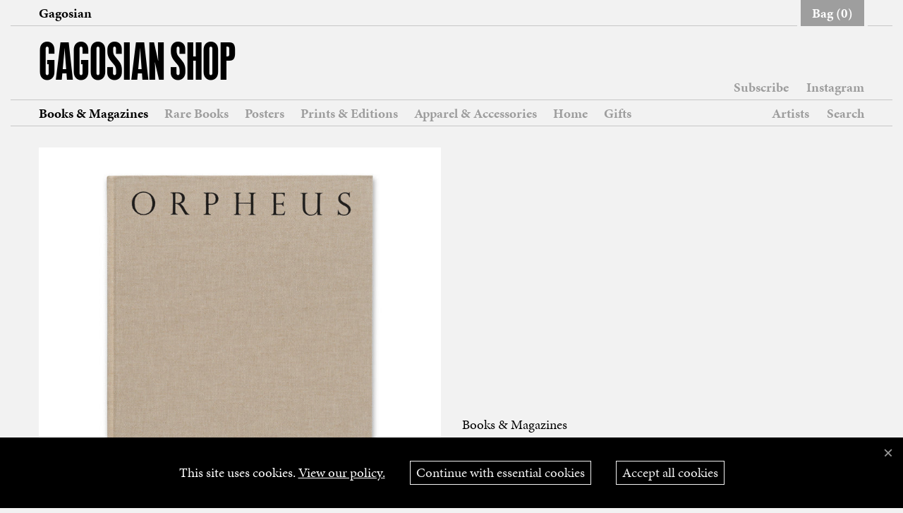

--- FILE ---
content_type: text/html; charset=utf-8
request_url: https://gagosianshop.com/products/cy-twombly-orpheus-book
body_size: 22369
content:
<!doctype html>
<html class="no-js" lang="en">
  <head>
    
    
    <script
      defer
      data-domain="gagosianshop.com"
      src="https://plausible.io/js/script.file-downloads.outbound-links.pageview-props.revenue.tagged-events.js"
    ></script>
    <script>
      window.plausible =
        window.plausible ||
        function () {
          (window.plausible.q = window.plausible.q || []).push(arguments);
        };
    </script>

    
    <meta charset="utf-8">
    <meta http-equiv="X-UA-Compatible" content="IE=edge,chrome=1">
    <link rel="canonical" href="https://gagosianshop.com/products/cy-twombly-orpheus-book">
    <meta name="viewport" content="width=device-width,initial-scale=1,viewport-fit=cover">
    <meta name="theme-color" content="#000000">

    
    <link rel="icon" href="//gagosianshop.com/cdn/shop/t/17/assets/favicon.ico?v=167999913958420984681660557152" sizes="any" />
<link rel="icon" href="//gagosianshop.com/cdn/shop/t/17/assets/favicon.svg?v=128873772455770125381660557151" type="image/svg+xml" />
<link rel="apple-touch-icon" href="//gagosianshop.com/cdn/shop/t/17/assets/apple-touch-icon.png?v=165744153566164911891660557151" />

<link rel="manifest" href="//gagosianshop.com/cdn/shop/t/17/assets/site.webmanifest?v=159014898093593655171697038565" />


    
    <title>
      
Cy Twombly: Orpheus Book | Gagosian Shop</title>

    
    
      <meta name="description" content="This book was published on the occasion of the exhibition Cy Twombly: Orpheus at Gagosian, Paris.">
    

    
    

    
    

    
    


<meta property="og:site_name" content="Gagosian Shop">
<meta property="og:url" content="https://gagosianshop.com/products/cy-twombly-orpheus-book">
<meta property="og:title" content="Cy Twombly: Orpheus">
<meta property="og:type" content="product">
<meta property="og:description" content="This book was published on the occasion of the exhibition Cy Twombly: Orpheus at Gagosian, Paris.">

<meta property="og:image" content="//gagosianshop.com/cdn/shop/t/17/assets/opengraph.png?v=27589">
<meta property="og:image:width" content="1200">
<meta property="og:image:height" content="630">



  <meta property="og:price:amount" content="100">
  <meta property="og:price:currency" content="USD">

<meta property="og:image" content="http://gagosianshop.com/cdn/shop/products/twombly_orpheus_3fc9bef8-c67e-4b0e-88c5-c0f4c0b1ff64_1200x1200.jpg?v=1633709004">
<meta property="og:image:secure_url" content="https://gagosianshop.com/cdn/shop/products/twombly_orpheus_3fc9bef8-c67e-4b0e-88c5-c0f4c0b1ff64_1200x1200.jpg?v=1633709004">


  <meta name="twitter:site" content="@gagosian">

<meta name="twitter:card" content="summary_large_image">
<meta name="twitter:title" content="Cy Twombly: Orpheus">
<meta name="twitter:description" content="This book was published on the occasion of the exhibition Cy Twombly: Orpheus at Gagosian, Paris.">

    <meta property="og:image" content="//gagosianshop.com/cdn/shop/t/17/assets/opengraph.png?v=27589">
    <meta property="og:image:width" content="1200">
    <meta property="og:image:height" content="630">

    
    <link rel="stylesheet" href="https://use.typekit.net/vrt0ajs.css">

    <link href="//gagosianshop.com/cdn/shop/t/17/assets/timber.scss.css?v=44373672620782642881762271832" rel="stylesheet" type="text/css" media="all" />
    <link href="//gagosianshop.com/cdn/shop/t/17/assets/theme.scss.css?v=75991625771825747921762271832" rel="stylesheet" type="text/css" media="all" />

    <style>
   :root {
     /*================ Color variables ================*/
     --color-primary: #000000;

     --color-btn-primary: var(--color-primary);
     --color-btn-primary-hover: lighten(var(--color-btn-primary), 10%);
     --color-btn-primary-active: darken(var(--color-btn-primary-hover), 10%);
     --color-btn-primary-text: #ffffff;

     --color-btn-tertiary: #f2f2f2;
     --color-btn-tertiary-hover: var(--color-primary);
     --color-btn-tertiary-active: darken(--color-primary, 10%);
     --color-btn-tertiary-text: var(--color-primary);


     --color-link: --color-Primary;
     --color-link-hover: lighten(var(--color-primary), 15%);

     --color-text-body: #000000;
     --color-top-bar-text: #000000;


     --color-Body: #f2f2f2;
     --color-Header: transparent;
     --color-TopBar: #f2f2f2;
     --password-bg-image: '//gagosianshop.com/cdn/shop/t/17/assets/password-page-background.jpg?v=129873446965807520001604335280';


     --color-border: #999999;

     --color-nav-text: #000000;


     --color-footer-bg: #f2f2f2;
     --color-footer-text: #000000;
     --color-footer-social-link: #000000;

     --color-body: #f2f2f2;
     --color-primary: #000000;
     --color-body-text: #000000;

     --sat: env(safe-area-inset-top);
     --sar: env(safe-area-inset-right);
     --sab: env(safe-area-inset-bottom); /* THIS ONE GETS US THE HOME BAR HEIGHT */
     --sal: env(safe-area-inset-left);
  }
</style>

    
<link href="//gagosianshop.com/cdn/shop/t/17/assets/bundle.theme.css?v=61318642084415968841758627174" rel="stylesheet" type="text/css" media="all" />


  
  <link href="//gagosianshop.com/cdn/shop/t/17/assets/bundle.product.css?v=4346322486042142521678994456" rel="stylesheet" type="text/css" media="all" />


    <script>
        window.theme = window.theme || {};

        

      


       
        var theme = {
          strings: {
            addToCart: "Add to Bag",
            soldOut: "Sold Out",
            preorder: "Preorder",
            unavailable: "Unavailable",
            zoomClose: "Close (Esc)",
            zoomPrev: "Previous (Left arrow key)",
            zoomNext: "Next (Right arrow key)",
            addressError: "Error looking up that address",
            addressNoResults: "No results for that address",
            addressQueryLimit: "You have exceeded the Google API usage limit. Consider upgrading to a \u003ca href=\"https:\/\/developers.google.com\/maps\/premium\/usage-limits\"\u003ePremium Plan\u003c\/a\u003e.",
            authError: "There was a problem authenticating your Google Maps API Key."
          },
          settings: {
            // Adding some settings to allow the editor to update correctly when they are changed
            enableWideLayout: true,
            typeAccentTransform: false,
            typeAccentSpacing: false,
            baseFontSize: '16px',
            headerBaseFontSize: '32px',
            accentFontSize: '16px',
            cartLimit: 5,
          },
          variables: {
            mediaQueryMedium: 'screen and (max-width: 768px)',
            bpSmall: false
          },
          nonArtistCollections: ["Alaïa × Picasso","Apparel \u0026 Accessories","Artists on view - Jan 2023","Best Sellers","Books \u0026 Magazines","Casa Malaparte Series","Edmund de Waal Takeover","Frieze Week London 2022","Frieze Week Los Angeles 2022","Frieze Week New York","Gagosian Books","Gagosian Posters","Gagosian Quarterly","Gagosian Quarterly Subscription","Gifts","Harmony Korine","Holiday Gift Guide 2024","Holiday Gift Guide 2025","Home","Masa Designs","Monographs","Mother’s Day Gift Guide","New Arrivals","Paris+ 2022","Picture Books","Posters","Prints \u0026 Editions","Rachel Feinstein × Ippolita Jewelry","Rare Books","Richard Prince: High Times Album","Spotlight: Art Basel","Spotlight: Venice","The Spring Shortlist 2022","The Spring Shortlist 2023","The Summer Shortlist"],
          moneyFormat: "${{ amount_no_decimals }}"
        }

        
        document.documentElement.className = document.documentElement.className.replace('no-js', 'supports-js');
    </script>

    
    <script>window.performance && window.performance.mark && window.performance.mark('shopify.content_for_header.start');</script><meta id="shopify-digital-wallet" name="shopify-digital-wallet" content="/26315030621/digital_wallets/dialog">
<meta name="shopify-checkout-api-token" content="8e04967bc91b6af204377f8b1df0ad10">
<link rel="alternate" type="application/json+oembed" href="https://gagosianshop.com/products/cy-twombly-orpheus-book.oembed">
<script async="async" src="/checkouts/internal/preloads.js?locale=en-US"></script>
<link rel="preconnect" href="https://shop.app" crossorigin="anonymous">
<script async="async" src="https://shop.app/checkouts/internal/preloads.js?locale=en-US&shop_id=26315030621" crossorigin="anonymous"></script>
<script id="apple-pay-shop-capabilities" type="application/json">{"shopId":26315030621,"countryCode":"US","currencyCode":"USD","merchantCapabilities":["supports3DS"],"merchantId":"gid:\/\/shopify\/Shop\/26315030621","merchantName":"Gagosian Shop","requiredBillingContactFields":["postalAddress","email","phone"],"requiredShippingContactFields":["postalAddress","email","phone"],"shippingType":"shipping","supportedNetworks":["visa","masterCard","amex","discover","elo","jcb"],"total":{"type":"pending","label":"Gagosian Shop","amount":"1.00"},"shopifyPaymentsEnabled":true,"supportsSubscriptions":true}</script>
<script id="shopify-features" type="application/json">{"accessToken":"8e04967bc91b6af204377f8b1df0ad10","betas":["rich-media-storefront-analytics"],"domain":"gagosianshop.com","predictiveSearch":true,"shopId":26315030621,"locale":"en"}</script>
<script>var Shopify = Shopify || {};
Shopify.shop = "gagosian-shop.myshopify.com";
Shopify.locale = "en";
Shopify.currency = {"active":"USD","rate":"1.0"};
Shopify.country = "US";
Shopify.theme = {"name":"Gagosian - Live","id":114874351773,"schema_name":"Gagosian","schema_version":"1.2","theme_store_id":380,"role":"main"};
Shopify.theme.handle = "null";
Shopify.theme.style = {"id":null,"handle":null};
Shopify.cdnHost = "gagosianshop.com/cdn";
Shopify.routes = Shopify.routes || {};
Shopify.routes.root = "/";</script>
<script type="module">!function(o){(o.Shopify=o.Shopify||{}).modules=!0}(window);</script>
<script>!function(o){function n(){var o=[];function n(){o.push(Array.prototype.slice.apply(arguments))}return n.q=o,n}var t=o.Shopify=o.Shopify||{};t.loadFeatures=n(),t.autoloadFeatures=n()}(window);</script>
<script>
  window.ShopifyPay = window.ShopifyPay || {};
  window.ShopifyPay.apiHost = "shop.app\/pay";
  window.ShopifyPay.redirectState = null;
</script>
<script id="shop-js-analytics" type="application/json">{"pageType":"product"}</script>
<script defer="defer" async type="module" src="//gagosianshop.com/cdn/shopifycloud/shop-js/modules/v2/client.init-shop-cart-sync_BT-GjEfc.en.esm.js"></script>
<script defer="defer" async type="module" src="//gagosianshop.com/cdn/shopifycloud/shop-js/modules/v2/chunk.common_D58fp_Oc.esm.js"></script>
<script defer="defer" async type="module" src="//gagosianshop.com/cdn/shopifycloud/shop-js/modules/v2/chunk.modal_xMitdFEc.esm.js"></script>
<script type="module">
  await import("//gagosianshop.com/cdn/shopifycloud/shop-js/modules/v2/client.init-shop-cart-sync_BT-GjEfc.en.esm.js");
await import("//gagosianshop.com/cdn/shopifycloud/shop-js/modules/v2/chunk.common_D58fp_Oc.esm.js");
await import("//gagosianshop.com/cdn/shopifycloud/shop-js/modules/v2/chunk.modal_xMitdFEc.esm.js");

  window.Shopify.SignInWithShop?.initShopCartSync?.({"fedCMEnabled":true,"windoidEnabled":true});

</script>
<script>
  window.Shopify = window.Shopify || {};
  if (!window.Shopify.featureAssets) window.Shopify.featureAssets = {};
  window.Shopify.featureAssets['shop-js'] = {"shop-cart-sync":["modules/v2/client.shop-cart-sync_DZOKe7Ll.en.esm.js","modules/v2/chunk.common_D58fp_Oc.esm.js","modules/v2/chunk.modal_xMitdFEc.esm.js"],"init-fed-cm":["modules/v2/client.init-fed-cm_B6oLuCjv.en.esm.js","modules/v2/chunk.common_D58fp_Oc.esm.js","modules/v2/chunk.modal_xMitdFEc.esm.js"],"shop-cash-offers":["modules/v2/client.shop-cash-offers_D2sdYoxE.en.esm.js","modules/v2/chunk.common_D58fp_Oc.esm.js","modules/v2/chunk.modal_xMitdFEc.esm.js"],"shop-login-button":["modules/v2/client.shop-login-button_QeVjl5Y3.en.esm.js","modules/v2/chunk.common_D58fp_Oc.esm.js","modules/v2/chunk.modal_xMitdFEc.esm.js"],"pay-button":["modules/v2/client.pay-button_DXTOsIq6.en.esm.js","modules/v2/chunk.common_D58fp_Oc.esm.js","modules/v2/chunk.modal_xMitdFEc.esm.js"],"shop-button":["modules/v2/client.shop-button_DQZHx9pm.en.esm.js","modules/v2/chunk.common_D58fp_Oc.esm.js","modules/v2/chunk.modal_xMitdFEc.esm.js"],"avatar":["modules/v2/client.avatar_BTnouDA3.en.esm.js"],"init-windoid":["modules/v2/client.init-windoid_CR1B-cfM.en.esm.js","modules/v2/chunk.common_D58fp_Oc.esm.js","modules/v2/chunk.modal_xMitdFEc.esm.js"],"init-shop-for-new-customer-accounts":["modules/v2/client.init-shop-for-new-customer-accounts_C_vY_xzh.en.esm.js","modules/v2/client.shop-login-button_QeVjl5Y3.en.esm.js","modules/v2/chunk.common_D58fp_Oc.esm.js","modules/v2/chunk.modal_xMitdFEc.esm.js"],"init-shop-email-lookup-coordinator":["modules/v2/client.init-shop-email-lookup-coordinator_BI7n9ZSv.en.esm.js","modules/v2/chunk.common_D58fp_Oc.esm.js","modules/v2/chunk.modal_xMitdFEc.esm.js"],"init-shop-cart-sync":["modules/v2/client.init-shop-cart-sync_BT-GjEfc.en.esm.js","modules/v2/chunk.common_D58fp_Oc.esm.js","modules/v2/chunk.modal_xMitdFEc.esm.js"],"shop-toast-manager":["modules/v2/client.shop-toast-manager_DiYdP3xc.en.esm.js","modules/v2/chunk.common_D58fp_Oc.esm.js","modules/v2/chunk.modal_xMitdFEc.esm.js"],"init-customer-accounts":["modules/v2/client.init-customer-accounts_D9ZNqS-Q.en.esm.js","modules/v2/client.shop-login-button_QeVjl5Y3.en.esm.js","modules/v2/chunk.common_D58fp_Oc.esm.js","modules/v2/chunk.modal_xMitdFEc.esm.js"],"init-customer-accounts-sign-up":["modules/v2/client.init-customer-accounts-sign-up_iGw4briv.en.esm.js","modules/v2/client.shop-login-button_QeVjl5Y3.en.esm.js","modules/v2/chunk.common_D58fp_Oc.esm.js","modules/v2/chunk.modal_xMitdFEc.esm.js"],"shop-follow-button":["modules/v2/client.shop-follow-button_CqMgW2wH.en.esm.js","modules/v2/chunk.common_D58fp_Oc.esm.js","modules/v2/chunk.modal_xMitdFEc.esm.js"],"checkout-modal":["modules/v2/client.checkout-modal_xHeaAweL.en.esm.js","modules/v2/chunk.common_D58fp_Oc.esm.js","modules/v2/chunk.modal_xMitdFEc.esm.js"],"shop-login":["modules/v2/client.shop-login_D91U-Q7h.en.esm.js","modules/v2/chunk.common_D58fp_Oc.esm.js","modules/v2/chunk.modal_xMitdFEc.esm.js"],"lead-capture":["modules/v2/client.lead-capture_BJmE1dJe.en.esm.js","modules/v2/chunk.common_D58fp_Oc.esm.js","modules/v2/chunk.modal_xMitdFEc.esm.js"],"payment-terms":["modules/v2/client.payment-terms_Ci9AEqFq.en.esm.js","modules/v2/chunk.common_D58fp_Oc.esm.js","modules/v2/chunk.modal_xMitdFEc.esm.js"]};
</script>
<script id="__st">var __st={"a":26315030621,"offset":-18000,"reqid":"58f445db-9f1b-4ccf-9c86-ff444af2b64c-1769183446","pageurl":"gagosianshop.com\/products\/cy-twombly-orpheus-book","u":"2b0d8d8e027e","p":"product","rtyp":"product","rid":7074054668445};</script>
<script>window.ShopifyPaypalV4VisibilityTracking = true;</script>
<script id="form-persister">!function(){'use strict';const t='contact',e='new_comment',n=[[t,t],['blogs',e],['comments',e],[t,'customer']],o='password',r='form_key',c=['recaptcha-v3-token','g-recaptcha-response','h-captcha-response',o],s=()=>{try{return window.sessionStorage}catch{return}},i='__shopify_v',u=t=>t.elements[r],a=function(){const t=[...n].map((([t,e])=>`form[action*='/${t}']:not([data-nocaptcha='true']) input[name='form_type'][value='${e}']`)).join(',');var e;return e=t,()=>e?[...document.querySelectorAll(e)].map((t=>t.form)):[]}();function m(t){const e=u(t);a().includes(t)&&(!e||!e.value)&&function(t){try{if(!s())return;!function(t){const e=s();if(!e)return;const n=u(t);if(!n)return;const o=n.value;o&&e.removeItem(o)}(t);const e=Array.from(Array(32),(()=>Math.random().toString(36)[2])).join('');!function(t,e){u(t)||t.append(Object.assign(document.createElement('input'),{type:'hidden',name:r})),t.elements[r].value=e}(t,e),function(t,e){const n=s();if(!n)return;const r=[...t.querySelectorAll(`input[type='${o}']`)].map((({name:t})=>t)),u=[...c,...r],a={};for(const[o,c]of new FormData(t).entries())u.includes(o)||(a[o]=c);n.setItem(e,JSON.stringify({[i]:1,action:t.action,data:a}))}(t,e)}catch(e){console.error('failed to persist form',e)}}(t)}const f=t=>{if('true'===t.dataset.persistBound)return;const e=function(t,e){const n=function(t){return'function'==typeof t.submit?t.submit:HTMLFormElement.prototype.submit}(t).bind(t);return function(){let t;return()=>{t||(t=!0,(()=>{try{e(),n()}catch(t){(t=>{console.error('form submit failed',t)})(t)}})(),setTimeout((()=>t=!1),250))}}()}(t,(()=>{m(t)}));!function(t,e){if('function'==typeof t.submit&&'function'==typeof e)try{t.submit=e}catch{}}(t,e),t.addEventListener('submit',(t=>{t.preventDefault(),e()})),t.dataset.persistBound='true'};!function(){function t(t){const e=(t=>{const e=t.target;return e instanceof HTMLFormElement?e:e&&e.form})(t);e&&m(e)}document.addEventListener('submit',t),document.addEventListener('DOMContentLoaded',(()=>{const e=a();for(const t of e)f(t);var n;n=document.body,new window.MutationObserver((t=>{for(const e of t)if('childList'===e.type&&e.addedNodes.length)for(const t of e.addedNodes)1===t.nodeType&&'FORM'===t.tagName&&a().includes(t)&&f(t)})).observe(n,{childList:!0,subtree:!0,attributes:!1}),document.removeEventListener('submit',t)}))}()}();</script>
<script integrity="sha256-4kQ18oKyAcykRKYeNunJcIwy7WH5gtpwJnB7kiuLZ1E=" data-source-attribution="shopify.loadfeatures" defer="defer" src="//gagosianshop.com/cdn/shopifycloud/storefront/assets/storefront/load_feature-a0a9edcb.js" crossorigin="anonymous"></script>
<script crossorigin="anonymous" defer="defer" src="//gagosianshop.com/cdn/shopifycloud/storefront/assets/shopify_pay/storefront-65b4c6d7.js?v=20250812"></script>
<script data-source-attribution="shopify.dynamic_checkout.dynamic.init">var Shopify=Shopify||{};Shopify.PaymentButton=Shopify.PaymentButton||{isStorefrontPortableWallets:!0,init:function(){window.Shopify.PaymentButton.init=function(){};var t=document.createElement("script");t.src="https://gagosianshop.com/cdn/shopifycloud/portable-wallets/latest/portable-wallets.en.js",t.type="module",document.head.appendChild(t)}};
</script>
<script data-source-attribution="shopify.dynamic_checkout.buyer_consent">
  function portableWalletsHideBuyerConsent(e){var t=document.getElementById("shopify-buyer-consent"),n=document.getElementById("shopify-subscription-policy-button");t&&n&&(t.classList.add("hidden"),t.setAttribute("aria-hidden","true"),n.removeEventListener("click",e))}function portableWalletsShowBuyerConsent(e){var t=document.getElementById("shopify-buyer-consent"),n=document.getElementById("shopify-subscription-policy-button");t&&n&&(t.classList.remove("hidden"),t.removeAttribute("aria-hidden"),n.addEventListener("click",e))}window.Shopify?.PaymentButton&&(window.Shopify.PaymentButton.hideBuyerConsent=portableWalletsHideBuyerConsent,window.Shopify.PaymentButton.showBuyerConsent=portableWalletsShowBuyerConsent);
</script>
<script data-source-attribution="shopify.dynamic_checkout.cart.bootstrap">document.addEventListener("DOMContentLoaded",(function(){function t(){return document.querySelector("shopify-accelerated-checkout-cart, shopify-accelerated-checkout")}if(t())Shopify.PaymentButton.init();else{new MutationObserver((function(e,n){t()&&(Shopify.PaymentButton.init(),n.disconnect())})).observe(document.body,{childList:!0,subtree:!0})}}));
</script>
<link id="shopify-accelerated-checkout-styles" rel="stylesheet" media="screen" href="https://gagosianshop.com/cdn/shopifycloud/portable-wallets/latest/accelerated-checkout-backwards-compat.css" crossorigin="anonymous">
<style id="shopify-accelerated-checkout-cart">
        #shopify-buyer-consent {
  margin-top: 1em;
  display: inline-block;
  width: 100%;
}

#shopify-buyer-consent.hidden {
  display: none;
}

#shopify-subscription-policy-button {
  background: none;
  border: none;
  padding: 0;
  text-decoration: underline;
  font-size: inherit;
  cursor: pointer;
}

#shopify-subscription-policy-button::before {
  box-shadow: none;
}

      </style>

<script>window.performance && window.performance.mark && window.performance.mark('shopify.content_for_header.end');</script>

    
    

    
    
      
      
      <script
        type="text/javascript"
        src="https://gravity-apps.com/shopify/js/shopify/infinitescroll3615.js?v=xyza55687c0bba538cfea254c604eb054a4"
        async
      ></script>
      
    

    
    
    <script
      src="https://js-de.sentry-cdn.com/c99db7d2860855f553291f2236fc2e05.min.js"
      crossorigin="anonymous"
    ></script>

    
    <script>
      window.sentryOnLoad = function () {
        Sentry.init({
          dsn: 'https://c99db7d2860855f553291f2236fc2e05@o4507244158517248.ingest.de.sentry.io/4509435314634832',
          environment: Shopify.theme.name,
          release: Shopify.theme.schema_version,
          tracesSampleRate: 0,
          replaysSessionSampleRate: 0,
          replaysOnErrorSampleRate: 0,
          beforeSend(event) {
            const fromShopifyCloud = event.exception?.values?.some((ex) =>
              ex.stacktrace?.frames?.some((f) => f.filename?.includes('shopifycloud/'))
            );

            const fromShopifyServices =
              event.request?.url?.includes('shopifysvc.com') ||
              event.exception?.values?.some((ex) => ex.value?.includes('monorail-edge.shopifysvc.com'));

            const url = event.request?.url || event.contexts?.trace?.url;
            const fromShopifyPreview = url && url.includes('shopifypreview.com');

            // Ignore errors from Shopify cloud and services (Shopify injected)
            if (fromShopifyCloud || fromShopifyServices || fromShopifyPreview) {
              return null;
            }

            // Ignore cross-origin frame errors from extensions
            const isCrossOriginNoise =
              event.exception?.values?.some(
                (ex) => ex.type === 'SecurityError' && ex.value?.includes('Blocked a frame with origin')
              ) && event.stacktrace?.frames?.some((f) => f.filename?.startsWith('chrome-extension://'));

            if (isCrossOriginNoise) {
              return null;
            }

            // Shopify analytics java object gone error
            const isJavaObjectGone = event.exception?.values?.some(
              (ex) => ex.value?.includes('Java object is gone') && ex.value?.includes('postMessage')
            );

            if (isJavaObjectGone) {
              return null;
            }

            // Safari onerror (false positive)
            const isNoErrorMessage =
              event.exception?.values?.some((ex) => ex.type === 'Error' && ex.value === 'No error message') &&
              event.mechanism === 'onerror';

            if (isNoErrorMessage) {
              return null;
            }

            return event;
          },
        });
      };
    </script>

    
    <script
      src="https://js.sentry-cdn.com/c99db7d2860855f553291f2236fc2e05.min.js"
      crossorigin="anonymous"
    ></script>
  <link href="https://monorail-edge.shopifysvc.com" rel="dns-prefetch">
<script>(function(){if ("sendBeacon" in navigator && "performance" in window) {try {var session_token_from_headers = performance.getEntriesByType('navigation')[0].serverTiming.find(x => x.name == '_s').description;} catch {var session_token_from_headers = undefined;}var session_cookie_matches = document.cookie.match(/_shopify_s=([^;]*)/);var session_token_from_cookie = session_cookie_matches && session_cookie_matches.length === 2 ? session_cookie_matches[1] : "";var session_token = session_token_from_headers || session_token_from_cookie || "";function handle_abandonment_event(e) {var entries = performance.getEntries().filter(function(entry) {return /monorail-edge.shopifysvc.com/.test(entry.name);});if (!window.abandonment_tracked && entries.length === 0) {window.abandonment_tracked = true;var currentMs = Date.now();var navigation_start = performance.timing.navigationStart;var payload = {shop_id: 26315030621,url: window.location.href,navigation_start,duration: currentMs - navigation_start,session_token,page_type: "product"};window.navigator.sendBeacon("https://monorail-edge.shopifysvc.com/v1/produce", JSON.stringify({schema_id: "online_store_buyer_site_abandonment/1.1",payload: payload,metadata: {event_created_at_ms: currentMs,event_sent_at_ms: currentMs}}));}}window.addEventListener('pagehide', handle_abandonment_event);}}());</script>
<script id="web-pixels-manager-setup">(function e(e,d,r,n,o){if(void 0===o&&(o={}),!Boolean(null===(a=null===(i=window.Shopify)||void 0===i?void 0:i.analytics)||void 0===a?void 0:a.replayQueue)){var i,a;window.Shopify=window.Shopify||{};var t=window.Shopify;t.analytics=t.analytics||{};var s=t.analytics;s.replayQueue=[],s.publish=function(e,d,r){return s.replayQueue.push([e,d,r]),!0};try{self.performance.mark("wpm:start")}catch(e){}var l=function(){var e={modern:/Edge?\/(1{2}[4-9]|1[2-9]\d|[2-9]\d{2}|\d{4,})\.\d+(\.\d+|)|Firefox\/(1{2}[4-9]|1[2-9]\d|[2-9]\d{2}|\d{4,})\.\d+(\.\d+|)|Chrom(ium|e)\/(9{2}|\d{3,})\.\d+(\.\d+|)|(Maci|X1{2}).+ Version\/(15\.\d+|(1[6-9]|[2-9]\d|\d{3,})\.\d+)([,.]\d+|)( \(\w+\)|)( Mobile\/\w+|) Safari\/|Chrome.+OPR\/(9{2}|\d{3,})\.\d+\.\d+|(CPU[ +]OS|iPhone[ +]OS|CPU[ +]iPhone|CPU IPhone OS|CPU iPad OS)[ +]+(15[._]\d+|(1[6-9]|[2-9]\d|\d{3,})[._]\d+)([._]\d+|)|Android:?[ /-](13[3-9]|1[4-9]\d|[2-9]\d{2}|\d{4,})(\.\d+|)(\.\d+|)|Android.+Firefox\/(13[5-9]|1[4-9]\d|[2-9]\d{2}|\d{4,})\.\d+(\.\d+|)|Android.+Chrom(ium|e)\/(13[3-9]|1[4-9]\d|[2-9]\d{2}|\d{4,})\.\d+(\.\d+|)|SamsungBrowser\/([2-9]\d|\d{3,})\.\d+/,legacy:/Edge?\/(1[6-9]|[2-9]\d|\d{3,})\.\d+(\.\d+|)|Firefox\/(5[4-9]|[6-9]\d|\d{3,})\.\d+(\.\d+|)|Chrom(ium|e)\/(5[1-9]|[6-9]\d|\d{3,})\.\d+(\.\d+|)([\d.]+$|.*Safari\/(?![\d.]+ Edge\/[\d.]+$))|(Maci|X1{2}).+ Version\/(10\.\d+|(1[1-9]|[2-9]\d|\d{3,})\.\d+)([,.]\d+|)( \(\w+\)|)( Mobile\/\w+|) Safari\/|Chrome.+OPR\/(3[89]|[4-9]\d|\d{3,})\.\d+\.\d+|(CPU[ +]OS|iPhone[ +]OS|CPU[ +]iPhone|CPU IPhone OS|CPU iPad OS)[ +]+(10[._]\d+|(1[1-9]|[2-9]\d|\d{3,})[._]\d+)([._]\d+|)|Android:?[ /-](13[3-9]|1[4-9]\d|[2-9]\d{2}|\d{4,})(\.\d+|)(\.\d+|)|Mobile Safari.+OPR\/([89]\d|\d{3,})\.\d+\.\d+|Android.+Firefox\/(13[5-9]|1[4-9]\d|[2-9]\d{2}|\d{4,})\.\d+(\.\d+|)|Android.+Chrom(ium|e)\/(13[3-9]|1[4-9]\d|[2-9]\d{2}|\d{4,})\.\d+(\.\d+|)|Android.+(UC? ?Browser|UCWEB|U3)[ /]?(15\.([5-9]|\d{2,})|(1[6-9]|[2-9]\d|\d{3,})\.\d+)\.\d+|SamsungBrowser\/(5\.\d+|([6-9]|\d{2,})\.\d+)|Android.+MQ{2}Browser\/(14(\.(9|\d{2,})|)|(1[5-9]|[2-9]\d|\d{3,})(\.\d+|))(\.\d+|)|K[Aa][Ii]OS\/(3\.\d+|([4-9]|\d{2,})\.\d+)(\.\d+|)/},d=e.modern,r=e.legacy,n=navigator.userAgent;return n.match(d)?"modern":n.match(r)?"legacy":"unknown"}(),u="modern"===l?"modern":"legacy",c=(null!=n?n:{modern:"",legacy:""})[u],f=function(e){return[e.baseUrl,"/wpm","/b",e.hashVersion,"modern"===e.buildTarget?"m":"l",".js"].join("")}({baseUrl:d,hashVersion:r,buildTarget:u}),m=function(e){var d=e.version,r=e.bundleTarget,n=e.surface,o=e.pageUrl,i=e.monorailEndpoint;return{emit:function(e){var a=e.status,t=e.errorMsg,s=(new Date).getTime(),l=JSON.stringify({metadata:{event_sent_at_ms:s},events:[{schema_id:"web_pixels_manager_load/3.1",payload:{version:d,bundle_target:r,page_url:o,status:a,surface:n,error_msg:t},metadata:{event_created_at_ms:s}}]});if(!i)return console&&console.warn&&console.warn("[Web Pixels Manager] No Monorail endpoint provided, skipping logging."),!1;try{return self.navigator.sendBeacon.bind(self.navigator)(i,l)}catch(e){}var u=new XMLHttpRequest;try{return u.open("POST",i,!0),u.setRequestHeader("Content-Type","text/plain"),u.send(l),!0}catch(e){return console&&console.warn&&console.warn("[Web Pixels Manager] Got an unhandled error while logging to Monorail."),!1}}}}({version:r,bundleTarget:l,surface:e.surface,pageUrl:self.location.href,monorailEndpoint:e.monorailEndpoint});try{o.browserTarget=l,function(e){var d=e.src,r=e.async,n=void 0===r||r,o=e.onload,i=e.onerror,a=e.sri,t=e.scriptDataAttributes,s=void 0===t?{}:t,l=document.createElement("script"),u=document.querySelector("head"),c=document.querySelector("body");if(l.async=n,l.src=d,a&&(l.integrity=a,l.crossOrigin="anonymous"),s)for(var f in s)if(Object.prototype.hasOwnProperty.call(s,f))try{l.dataset[f]=s[f]}catch(e){}if(o&&l.addEventListener("load",o),i&&l.addEventListener("error",i),u)u.appendChild(l);else{if(!c)throw new Error("Did not find a head or body element to append the script");c.appendChild(l)}}({src:f,async:!0,onload:function(){if(!function(){var e,d;return Boolean(null===(d=null===(e=window.Shopify)||void 0===e?void 0:e.analytics)||void 0===d?void 0:d.initialized)}()){var d=window.webPixelsManager.init(e)||void 0;if(d){var r=window.Shopify.analytics;r.replayQueue.forEach((function(e){var r=e[0],n=e[1],o=e[2];d.publishCustomEvent(r,n,o)})),r.replayQueue=[],r.publish=d.publishCustomEvent,r.visitor=d.visitor,r.initialized=!0}}},onerror:function(){return m.emit({status:"failed",errorMsg:"".concat(f," has failed to load")})},sri:function(e){var d=/^sha384-[A-Za-z0-9+/=]+$/;return"string"==typeof e&&d.test(e)}(c)?c:"",scriptDataAttributes:o}),m.emit({status:"loading"})}catch(e){m.emit({status:"failed",errorMsg:(null==e?void 0:e.message)||"Unknown error"})}}})({shopId: 26315030621,storefrontBaseUrl: "https://gagosianshop.com",extensionsBaseUrl: "https://extensions.shopifycdn.com/cdn/shopifycloud/web-pixels-manager",monorailEndpoint: "https://monorail-edge.shopifysvc.com/unstable/produce_batch",surface: "storefront-renderer",enabledBetaFlags: ["2dca8a86"],webPixelsConfigList: [{"id":"625279133","configuration":"{\"config\":\"{\\\"pixel_id\\\":\\\"G-DQ6923M2K0\\\",\\\"gtag_events\\\":[{\\\"type\\\":\\\"purchase\\\",\\\"action_label\\\":\\\"G-DQ6923M2K0\\\"},{\\\"type\\\":\\\"page_view\\\",\\\"action_label\\\":\\\"G-DQ6923M2K0\\\"},{\\\"type\\\":\\\"view_item\\\",\\\"action_label\\\":\\\"G-DQ6923M2K0\\\"},{\\\"type\\\":\\\"search\\\",\\\"action_label\\\":\\\"G-DQ6923M2K0\\\"},{\\\"type\\\":\\\"add_to_cart\\\",\\\"action_label\\\":\\\"G-DQ6923M2K0\\\"},{\\\"type\\\":\\\"begin_checkout\\\",\\\"action_label\\\":\\\"G-DQ6923M2K0\\\"},{\\\"type\\\":\\\"add_payment_info\\\",\\\"action_label\\\":\\\"G-DQ6923M2K0\\\"}],\\\"enable_monitoring_mode\\\":false}\"}","eventPayloadVersion":"v1","runtimeContext":"OPEN","scriptVersion":"b2a88bafab3e21179ed38636efcd8a93","type":"APP","apiClientId":1780363,"privacyPurposes":[],"dataSharingAdjustments":{"protectedCustomerApprovalScopes":["read_customer_address","read_customer_email","read_customer_name","read_customer_personal_data","read_customer_phone"]}},{"id":"130482333","eventPayloadVersion":"1","runtimeContext":"LAX","scriptVersion":"27","type":"CUSTOM","privacyPurposes":[],"name":"Plausible"},{"id":"shopify-app-pixel","configuration":"{}","eventPayloadVersion":"v1","runtimeContext":"STRICT","scriptVersion":"0450","apiClientId":"shopify-pixel","type":"APP","privacyPurposes":["ANALYTICS","MARKETING"]},{"id":"shopify-custom-pixel","eventPayloadVersion":"v1","runtimeContext":"LAX","scriptVersion":"0450","apiClientId":"shopify-pixel","type":"CUSTOM","privacyPurposes":["ANALYTICS","MARKETING"]}],isMerchantRequest: false,initData: {"shop":{"name":"Gagosian Shop","paymentSettings":{"currencyCode":"USD"},"myshopifyDomain":"gagosian-shop.myshopify.com","countryCode":"US","storefrontUrl":"https:\/\/gagosianshop.com"},"customer":null,"cart":null,"checkout":null,"productVariants":[{"price":{"amount":100.0,"currencyCode":"USD"},"product":{"title":"Cy Twombly: Orpheus","vendor":"Gagosian","id":"7074054668445","untranslatedTitle":"Cy Twombly: Orpheus","url":"\/products\/cy-twombly-orpheus-book","type":"Book"},"id":"41168756048029","image":{"src":"\/\/gagosianshop.com\/cdn\/shop\/products\/twombly_orpheus_3fc9bef8-c67e-4b0e-88c5-c0f4c0b1ff64.jpg?v=1633709004"},"sku":"GGI\/CMS_CTWOM38","title":"Default Title","untranslatedTitle":"Default Title"}],"purchasingCompany":null},},"https://gagosianshop.com/cdn","fcfee988w5aeb613cpc8e4bc33m6693e112",{"modern":"","legacy":""},{"shopId":"26315030621","storefrontBaseUrl":"https:\/\/gagosianshop.com","extensionBaseUrl":"https:\/\/extensions.shopifycdn.com\/cdn\/shopifycloud\/web-pixels-manager","surface":"storefront-renderer","enabledBetaFlags":"[\"2dca8a86\"]","isMerchantRequest":"false","hashVersion":"fcfee988w5aeb613cpc8e4bc33m6693e112","publish":"custom","events":"[[\"page_viewed\",{}],[\"product_viewed\",{\"productVariant\":{\"price\":{\"amount\":100.0,\"currencyCode\":\"USD\"},\"product\":{\"title\":\"Cy Twombly: Orpheus\",\"vendor\":\"Gagosian\",\"id\":\"7074054668445\",\"untranslatedTitle\":\"Cy Twombly: Orpheus\",\"url\":\"\/products\/cy-twombly-orpheus-book\",\"type\":\"Book\"},\"id\":\"41168756048029\",\"image\":{\"src\":\"\/\/gagosianshop.com\/cdn\/shop\/products\/twombly_orpheus_3fc9bef8-c67e-4b0e-88c5-c0f4c0b1ff64.jpg?v=1633709004\"},\"sku\":\"GGI\/CMS_CTWOM38\",\"title\":\"Default Title\",\"untranslatedTitle\":\"Default Title\"}}]]"});</script><script>
  window.ShopifyAnalytics = window.ShopifyAnalytics || {};
  window.ShopifyAnalytics.meta = window.ShopifyAnalytics.meta || {};
  window.ShopifyAnalytics.meta.currency = 'USD';
  var meta = {"product":{"id":7074054668445,"gid":"gid:\/\/shopify\/Product\/7074054668445","vendor":"Gagosian","type":"Book","handle":"cy-twombly-orpheus-book","variants":[{"id":41168756048029,"price":10000,"name":"Cy Twombly: Orpheus","public_title":null,"sku":"GGI\/CMS_CTWOM38"}],"remote":false},"page":{"pageType":"product","resourceType":"product","resourceId":7074054668445,"requestId":"58f445db-9f1b-4ccf-9c86-ff444af2b64c-1769183446"}};
  for (var attr in meta) {
    window.ShopifyAnalytics.meta[attr] = meta[attr];
  }
</script>
<script class="analytics">
  (function () {
    var customDocumentWrite = function(content) {
      var jquery = null;

      if (window.jQuery) {
        jquery = window.jQuery;
      } else if (window.Checkout && window.Checkout.$) {
        jquery = window.Checkout.$;
      }

      if (jquery) {
        jquery('body').append(content);
      }
    };

    var hasLoggedConversion = function(token) {
      if (token) {
        return document.cookie.indexOf('loggedConversion=' + token) !== -1;
      }
      return false;
    }

    var setCookieIfConversion = function(token) {
      if (token) {
        var twoMonthsFromNow = new Date(Date.now());
        twoMonthsFromNow.setMonth(twoMonthsFromNow.getMonth() + 2);

        document.cookie = 'loggedConversion=' + token + '; expires=' + twoMonthsFromNow;
      }
    }

    var trekkie = window.ShopifyAnalytics.lib = window.trekkie = window.trekkie || [];
    if (trekkie.integrations) {
      return;
    }
    trekkie.methods = [
      'identify',
      'page',
      'ready',
      'track',
      'trackForm',
      'trackLink'
    ];
    trekkie.factory = function(method) {
      return function() {
        var args = Array.prototype.slice.call(arguments);
        args.unshift(method);
        trekkie.push(args);
        return trekkie;
      };
    };
    for (var i = 0; i < trekkie.methods.length; i++) {
      var key = trekkie.methods[i];
      trekkie[key] = trekkie.factory(key);
    }
    trekkie.load = function(config) {
      trekkie.config = config || {};
      trekkie.config.initialDocumentCookie = document.cookie;
      var first = document.getElementsByTagName('script')[0];
      var script = document.createElement('script');
      script.type = 'text/javascript';
      script.onerror = function(e) {
        var scriptFallback = document.createElement('script');
        scriptFallback.type = 'text/javascript';
        scriptFallback.onerror = function(error) {
                var Monorail = {
      produce: function produce(monorailDomain, schemaId, payload) {
        var currentMs = new Date().getTime();
        var event = {
          schema_id: schemaId,
          payload: payload,
          metadata: {
            event_created_at_ms: currentMs,
            event_sent_at_ms: currentMs
          }
        };
        return Monorail.sendRequest("https://" + monorailDomain + "/v1/produce", JSON.stringify(event));
      },
      sendRequest: function sendRequest(endpointUrl, payload) {
        // Try the sendBeacon API
        if (window && window.navigator && typeof window.navigator.sendBeacon === 'function' && typeof window.Blob === 'function' && !Monorail.isIos12()) {
          var blobData = new window.Blob([payload], {
            type: 'text/plain'
          });

          if (window.navigator.sendBeacon(endpointUrl, blobData)) {
            return true;
          } // sendBeacon was not successful

        } // XHR beacon

        var xhr = new XMLHttpRequest();

        try {
          xhr.open('POST', endpointUrl);
          xhr.setRequestHeader('Content-Type', 'text/plain');
          xhr.send(payload);
        } catch (e) {
          console.log(e);
        }

        return false;
      },
      isIos12: function isIos12() {
        return window.navigator.userAgent.lastIndexOf('iPhone; CPU iPhone OS 12_') !== -1 || window.navigator.userAgent.lastIndexOf('iPad; CPU OS 12_') !== -1;
      }
    };
    Monorail.produce('monorail-edge.shopifysvc.com',
      'trekkie_storefront_load_errors/1.1',
      {shop_id: 26315030621,
      theme_id: 114874351773,
      app_name: "storefront",
      context_url: window.location.href,
      source_url: "//gagosianshop.com/cdn/s/trekkie.storefront.8d95595f799fbf7e1d32231b9a28fd43b70c67d3.min.js"});

        };
        scriptFallback.async = true;
        scriptFallback.src = '//gagosianshop.com/cdn/s/trekkie.storefront.8d95595f799fbf7e1d32231b9a28fd43b70c67d3.min.js';
        first.parentNode.insertBefore(scriptFallback, first);
      };
      script.async = true;
      script.src = '//gagosianshop.com/cdn/s/trekkie.storefront.8d95595f799fbf7e1d32231b9a28fd43b70c67d3.min.js';
      first.parentNode.insertBefore(script, first);
    };
    trekkie.load(
      {"Trekkie":{"appName":"storefront","development":false,"defaultAttributes":{"shopId":26315030621,"isMerchantRequest":null,"themeId":114874351773,"themeCityHash":"5794330943931072668","contentLanguage":"en","currency":"USD"},"isServerSideCookieWritingEnabled":true,"monorailRegion":"shop_domain","enabledBetaFlags":["65f19447"]},"Session Attribution":{},"S2S":{"facebookCapiEnabled":true,"source":"trekkie-storefront-renderer","apiClientId":580111}}
    );

    var loaded = false;
    trekkie.ready(function() {
      if (loaded) return;
      loaded = true;

      window.ShopifyAnalytics.lib = window.trekkie;

      var originalDocumentWrite = document.write;
      document.write = customDocumentWrite;
      try { window.ShopifyAnalytics.merchantGoogleAnalytics.call(this); } catch(error) {};
      document.write = originalDocumentWrite;

      window.ShopifyAnalytics.lib.page(null,{"pageType":"product","resourceType":"product","resourceId":7074054668445,"requestId":"58f445db-9f1b-4ccf-9c86-ff444af2b64c-1769183446","shopifyEmitted":true});

      var match = window.location.pathname.match(/checkouts\/(.+)\/(thank_you|post_purchase)/)
      var token = match? match[1]: undefined;
      if (!hasLoggedConversion(token)) {
        setCookieIfConversion(token);
        window.ShopifyAnalytics.lib.track("Viewed Product",{"currency":"USD","variantId":41168756048029,"productId":7074054668445,"productGid":"gid:\/\/shopify\/Product\/7074054668445","name":"Cy Twombly: Orpheus","price":"100.00","sku":"GGI\/CMS_CTWOM38","brand":"Gagosian","variant":null,"category":"Book","nonInteraction":true,"remote":false},undefined,undefined,{"shopifyEmitted":true});
      window.ShopifyAnalytics.lib.track("monorail:\/\/trekkie_storefront_viewed_product\/1.1",{"currency":"USD","variantId":41168756048029,"productId":7074054668445,"productGid":"gid:\/\/shopify\/Product\/7074054668445","name":"Cy Twombly: Orpheus","price":"100.00","sku":"GGI\/CMS_CTWOM38","brand":"Gagosian","variant":null,"category":"Book","nonInteraction":true,"remote":false,"referer":"https:\/\/gagosianshop.com\/products\/cy-twombly-orpheus-book"});
      }
    });


        var eventsListenerScript = document.createElement('script');
        eventsListenerScript.async = true;
        eventsListenerScript.src = "//gagosianshop.com/cdn/shopifycloud/storefront/assets/shop_events_listener-3da45d37.js";
        document.getElementsByTagName('head')[0].appendChild(eventsListenerScript);

})();</script>
  <script>
  if (!window.ga || (window.ga && typeof window.ga !== 'function')) {
    window.ga = function ga() {
      (window.ga.q = window.ga.q || []).push(arguments);
      if (window.Shopify && window.Shopify.analytics && typeof window.Shopify.analytics.publish === 'function') {
        window.Shopify.analytics.publish("ga_stub_called", {}, {sendTo: "google_osp_migration"});
      }
      console.error("Shopify's Google Analytics stub called with:", Array.from(arguments), "\nSee https://help.shopify.com/manual/promoting-marketing/pixels/pixel-migration#google for more information.");
    };
    if (window.Shopify && window.Shopify.analytics && typeof window.Shopify.analytics.publish === 'function') {
      window.Shopify.analytics.publish("ga_stub_initialized", {}, {sendTo: "google_osp_migration"});
    }
  }
</script>
<script
  defer
  src="https://gagosianshop.com/cdn/shopifycloud/perf-kit/shopify-perf-kit-3.0.4.min.js"
  data-application="storefront-renderer"
  data-shop-id="26315030621"
  data-render-region="gcp-us-central1"
  data-page-type="product"
  data-theme-instance-id="114874351773"
  data-theme-name="Gagosian"
  data-theme-version="1.2"
  data-monorail-region="shop_domain"
  data-resource-timing-sampling-rate="10"
  data-shs="true"
  data-shs-beacon="true"
  data-shs-export-with-fetch="true"
  data-shs-logs-sample-rate="1"
  data-shs-beacon-endpoint="https://gagosianshop.com/api/collect"
></script>
</head>

  
  

  <body
    id="cy-twombly-orpheus-book"
    class="template-product"
  >
    <div class="site-container">
      
      <div id="shopify-section-header" class="shopify-section">

<div data-section-id="header" data-section-type="header-section">

  
  <div class="header-bar">
    <div class="wrapper">
      <div class="header-bar__nav">
        
        <div class="parent-site"><a href="#content" class="header-bar__skip-to-content">Skip to content</a><h5 class="heading-5"><a class="parent-site__logo" href="https://gagosian.com/" target="_blank" rel="noopener" title="Visit the Gagosian site">Gagosian</a><button type="button" class="parent-site__top-link" tabindex="-1"><span>Gagosian</span><span>&nbsp;Shop</span></button></h5></div>


        <div class="checkout-page-link">
         <a class="link empty" href="/cart">
            Bag&nbsp;<span class="cart-count">(0)</span>
          </a>
        </div>

      </div>
    </div>
  </div>



  <header class="site-header" role="banner">
        <div class="site-header__first-tier">
          <div class="wrapper">

            
              <div class="h1 site-header__logo heading-1" itemscope itemtype="http://schema.org/Organization">
            
                <a href="/" itemprop="url">Gagosian Shop</a>
            
              </div>
            


            <ul class="site-header__social-links wrapper">
              
              <li>
                <a href="/pages/subscribe" class="link heading-5 site-nav__link"
                >
                Subscribe
                </a>
              </li>
              
              
              
              <li> <a class="heading-5 link" href="https://www.instagram.com/shopgagosian/" target="_blank" data-event="headerInstagram" >Instagram</a></li>
              
            </ul>


          </div>
        </div>



    <div class="site-header__second-tier">

      <div class=" wrapper">
        





  
    
      
      


<nav>
  <ul class="site-nav site-nav--desktop AccessibleNav">

    
      
        <li  class="site-nav--active">
          <a
            href="/collections/books-magazines"
            class="site-nav__link  link active"
            data-meganav-type="child"
            >
              Books &amp; Magazines
          </a>
        </li>
      
    
      
        <li >
          <a
            href="/collections/rare-books"
            class="site-nav__link  link "
            data-meganav-type="child"
            >
              Rare Books
          </a>
        </li>
      
    
      
        <li >
          <a
            href="/collections/posters"
            class="site-nav__link  link "
            data-meganav-type="child"
            >
              Posters
          </a>
        </li>
      
    
      
        <li >
          <a
            href="/collections/prints-editions"
            class="site-nav__link  link "
            data-meganav-type="child"
            >
              Prints &amp; Editions
          </a>
        </li>
      
    
      
        <li >
          <a
            href="/collections/apparel-accessories"
            class="site-nav__link  link "
            data-meganav-type="child"
            >
              Apparel &amp; Accessories
          </a>
        </li>
      
    
      
        <li >
          <a
            href="/collections/home"
            class="site-nav__link  link "
            data-meganav-type="child"
            >
              Home
          </a>
        </li>
      
    
      
        <li >
          <a
            href="/collections/gifts"
            class="site-nav__link  link "
            data-meganav-type="child"
            >
              Gifts
          </a>
        </li>
      
    
  </ul>



  <ul class="AccessibleNav site-nav--left">
    <li class="categories site-nav--mobile heading-5 site-nav--has-dropdown"
      aria-haspopup="true"
    >
      
      

      <a href="#"
        data-meganav-type="parent"
        aria-controls="CategoriesParent"
        aria-expanded="false"
        class="site-nav__link heading-5 ">
        Categories
      </a>
      <ul class="categories-dropdown"
        id="CategoriesParent"
        data-meganav-dropdown>
        
          <li>
            <a class="heading-5 site-nav__link wrapper link active"
            href="/collections/books-magazines"
            data-meganav-type="child"
            


            
            >Books & Magazines</a></li>
        
          <li>
            <a class="heading-5 site-nav__link wrapper link "
            href="/collections/rare-books"
            data-meganav-type="child"
            


            
            >Rare Books</a></li>
        
          <li>
            <a class="heading-5 site-nav__link wrapper link "
            href="/collections/posters"
            data-meganav-type="child"
            


            
            >Posters</a></li>
        
          <li>
            <a class="heading-5 site-nav__link wrapper link "
            href="/collections/prints-editions"
            data-meganav-type="child"
            


            
            >Prints & Editions</a></li>
        
          <li>
            <a class="heading-5 site-nav__link wrapper link "
            href="/collections/apparel-accessories"
            data-meganav-type="child"
            


            
            >Apparel & Accessories</a></li>
        
          <li>
            <a class="heading-5 site-nav__link wrapper link "
            href="/collections/home"
            data-meganav-type="child"
            


            
            >Home</a></li>
        
          <li>
            <a class="heading-5 site-nav__link wrapper link "
            href="/collections/gifts"
            data-meganav-type="child"
            


            
            >Gifts</a></li>
        
      </ul>
    </li>

    
    <li class="artists site-nav--mobile">
      <a href="/pages/artists"
      
      class="link heading-5 site-nav__link  "
      >Artists</a>
    </li>
    
  </ul>



  <ul class="site-nav--right">
  
   <li class="artists site-nav--desktop">
      <a href="/pages/artists"
      
      class="link heading-5 "
      >Artists</a>
    </li>
  
    
     <li class="heading-5"><a href="/search" class="link " >Search</a></li>
    
  </ul>

</nav>

      </div>
    </div>
  </header>
</div>



</div>

      
      <main class="main-content" role="main" id="content">
        <div class="grid">
          <div class="grid__item">
            

<div id="shopify-section-product-template" class="shopify-section"><div itemscope itemtype="http://schema.org/Product" id="ProductSection" data-section-id="product-template" data-section-type="product-template" data-image-zoom-type="lightbox" data-show-extra-tab="false" data-extra-tab-content="" data-enable-history-state="false">

    

    <meta itemprop="url" content="https://gagosianshop.com/products/cy-twombly-orpheus-book">
    <meta itemprop="image" content="//gagosianshop.com/cdn/shop/products/twombly_orpheus_3fc9bef8-c67e-4b0e-88c5-c0f4c0b1ff64_grande.jpg?v=1633709004">

    <div class="product-single">
        <div class="wrapper">
            
            <div class="product-single__hero">
                <div class="product-single__hero-inner">

                    


                        <div class="product-single__photos" id="ProductPhoto">
                            

                            
                                
                                
<style>
  

  #ProductImage-30861578043549
                                 {

  }
  #ProductImageWrapper-30861578043549
                                 {
    max-width: 700px;
  }
</style>


                                <div id="ProductImageWrapper-30861578043549
                                " class="product-single__image-wrapper supports-js zoom-lightbox" data-image-id="30861578043549">
                                    <div style="padding-top: 100%; background-color: #FFFFFF;">
                                        <img id="ProductImage-30861578043549
                                " class="product-single__image lazyload"  src="//gagosianshop.com/cdn/shop/products/twombly_orpheus_3fc9bef8-c67e-4b0e-88c5-c0f4c0b1ff64_300x300.jpg?v=1633709004"  data-src="//gagosianshop.com/cdn/shop/products/twombly_orpheus_3fc9bef8-c67e-4b0e-88c5-c0f4c0b1ff64_{width}x.jpg?v=1633709004" data-widths="[180, 370, 540, 740, 900, 1080, 1296, 1512, 1728, 2048]" data-aspectratio="1.0003334444814937" data-sizes="auto"  alt="Cover of the book Cy Twombly: Orpheus"  data-img-number="1">
                                    </div>
                                </div>
                            
                                
                                
<style>
  

  #ProductImage-39412245037213
                                 {

  }
  #ProductImageWrapper-39412245037213
                                 {
    max-width: 700px;
  }
</style>


                                <div id="ProductImageWrapper-39412245037213
                                " class="product-single__image-wrapper supports-js hide zoom-lightbox" data-image-id="39412245037213">
                                    <div style="padding-top: 100%; background-color: #FFFFFF;">
                                        <img id="ProductImage-39412245037213
                                " class="product-single__image lazyload lazypreload"  data-src="//gagosianshop.com/cdn/shop/files/orpheus_spread1_{width}x.jpg?v=1741877106" data-widths="[180, 370, 540, 740, 900, 1080, 1296, 1512, 1728, 2048]" data-aspectratio="1.0003334444814937" data-sizes="auto"  alt="Interior spread of the book Cy Twombly: Orpheus"  data-img-number="2">
                                    </div>
                                </div>
                            
                                
                                
<style>
  

  #ProductImage-39412245069981
                                 {

  }
  #ProductImageWrapper-39412245069981
                                 {
    max-width: 700px;
  }
</style>


                                <div id="ProductImageWrapper-39412245069981
                                " class="product-single__image-wrapper supports-js hide zoom-lightbox" data-image-id="39412245069981">
                                    <div style="padding-top: 100%; background-color: #FFFFFF;">
                                        <img id="ProductImage-39412245069981
                                " class="product-single__image lazyload lazypreload"  data-src="//gagosianshop.com/cdn/shop/files/orpheus_spread2_{width}x.jpg?v=1741877106" data-widths="[180, 370, 540, 740, 900, 1080, 1296, 1512, 1728, 2048]" data-aspectratio="1.0003334444814937" data-sizes="auto"  alt="Interior spread of the book Cy Twombly: Orpheus"  data-img-number="3">
                                    </div>
                                </div>
                            
                                
                                
<style>
  

  #ProductImage-39412245102749
                                 {

  }
  #ProductImageWrapper-39412245102749
                                 {
    max-width: 700px;
  }
</style>


                                <div id="ProductImageWrapper-39412245102749
                                " class="product-single__image-wrapper supports-js hide zoom-lightbox" data-image-id="39412245102749">
                                    <div style="padding-top: 100%; background-color: #FFFFFF;">
                                        <img id="ProductImage-39412245102749
                                " class="product-single__image lazyload lazypreload"  data-src="//gagosianshop.com/cdn/shop/files/orpheus_spread3_{width}x.jpg?v=1741877106" data-widths="[180, 370, 540, 740, 900, 1080, 1296, 1512, 1728, 2048]" data-aspectratio="1.0003334444814937" data-sizes="auto"  alt="Interior spread of the book Cy Twombly: Orpheus"  data-img-number="4">
                                    </div>
                                </div>
                            

                            <noscript>
                                <img src="//gagosianshop.com/cdn/shop/products/twombly_orpheus_3fc9bef8-c67e-4b0e-88c5-c0f4c0b1ff64_1024x1024@2x.jpg?v=1633709004" alt="Cover of the book Cy Twombly: Orpheus" draggable="false">
                            </noscript>
                        </div>


                    


                    
                        <ul class="gallery" class="hidden">
                            
                                <li data-image-id="30861578043549" class="gallery__item" data-mfp-src="//gagosianshop.com/cdn/shop/products/twombly_orpheus_3fc9bef8-c67e-4b0e-88c5-c0f4c0b1ff64_1024x1024@2x.jpg?v=1633709004"></li>
                            
                                <li data-image-id="39412245037213" class="gallery__item" data-mfp-src="//gagosianshop.com/cdn/shop/files/orpheus_spread1_1024x1024@2x.jpg?v=1741877106"></li>
                            
                                <li data-image-id="39412245069981" class="gallery__item" data-mfp-src="//gagosianshop.com/cdn/shop/files/orpheus_spread2_1024x1024@2x.jpg?v=1741877106"></li>
                            
                                <li data-image-id="39412245102749" class="gallery__item" data-mfp-src="//gagosianshop.com/cdn/shop/files/orpheus_spread3_1024x1024@2x.jpg?v=1741877106"></li>
                            
                        </ul>
                    



                    

                    




  


  
    
        
        

  


  


    <div class="product-content">

        
            <div class="product-content__collection">
                <small class="small">Books & Magazines</small>
            </div>
        


      
        
        
          <div class="product-content__title">
        
            <h1 class="heading-1-small" itemprop="name">Cy Twombly: Orpheus</h1>
        
          </div>
        
    
    
        <div itemprop="offers" itemscope itemtype="http://schema.org/Offer">
          
          
          
          
          
          

                <meta itemprop="priceCurrency" content="USD">
                <link itemprop="availability" href="http://schema.org/InStock">
        
                <div class="product-content__prices">
                    <span id="PriceA11y" class="visually-hidden">Regular price</span>

            

                    
                    <span id="PriceA11y" class="visually-hidden">Regular price</span>
                    
                    <span id="ProductPrice" class="product-content__price heading-4" itemprop="price" content="100.0">
                    $100
                    </span>

                    
                </div>

          


          
            


    
          
          <form method="post" action="/cart/add" id="product_form_7074054668445" accept-charset="UTF-8" enctype="multipart/form-data" data-product-handle="cy-twombly-orpheus-book" autocomplete="off"><input type="hidden" name="form_type" value="product" /><input type="hidden" name="utf8" value="✓" />
            

            <div class="product-content__options">
              <select name="id" id="ProductSelect-product-template" class="product-content__variants">
                

                  
                  
                    <option  selected="selected"  data-sku="GGI/CMS_CTWOM38" value="41168756048029">Default Title - $100 USD</option>

                  
                
              </select>
    
            </div>

            <div class="product-content__action">
    
                   
      
                
                <div class="grid-item product-content__add-to-cart-container">

                  

                    
                    <button data-add-to-cart data-product-title="Cy Twombly: Orpheus"   type="submit" name="add" id="AddToCart" class="btn ">
                      <span data-add-to-cart-text="Add to Bag">
                       Add to Bag
                      </span>
                    </button>

                  
                </div>

              

              
    
            </div>

    
          <input type="hidden" name="product-id" value="7074054668445" /><input type="hidden" name="section-id" value="product-template" /></form>
    
        </div>
      </div>





                </div>
            </div>


            <div class="grid product-single__body">


                <div class="grid__item post-large--one-half">
                    
<div class="product-thumbnails">
    <div class="product-thumbnails__inner">


        <!-- TODO: redo! -->
        
        

        
        
            <div class="product-thumbnails__images">
                <ul class="product-thumbnails__images-inner product-single__thumbnails" id="ProductThumbs">
                    
                        <li class="product-thumbnails__image">
                            <a data-image-id="30861578043549" href="//gagosianshop.com/cdn/shop/products/twombly_orpheus_3fc9bef8-c67e-4b0e-88c5-c0f4c0b1ff64_1024x1024.jpg?v=1633709004" class="product-single__thumbnail">
                                <img src="//gagosianshop.com/cdn/shop/products/twombly_orpheus_3fc9bef8-c67e-4b0e-88c5-c0f4c0b1ff64_grande.jpg?v=1633709004" alt="Cover of the book Cy Twombly: Orpheus" draggable="false">
                            </a>
                        </li>
                    
                        <li class="product-thumbnails__image">
                            <a data-image-id="39412245037213" href="//gagosianshop.com/cdn/shop/files/orpheus_spread1_1024x1024.jpg?v=1741877106" class="product-single__thumbnail">
                                <img src="//gagosianshop.com/cdn/shop/files/orpheus_spread1_grande.jpg?v=1741877106" alt="Interior spread of the book Cy Twombly: Orpheus" draggable="false">
                            </a>
                        </li>
                    
                        <li class="product-thumbnails__image">
                            <a data-image-id="39412245069981" href="//gagosianshop.com/cdn/shop/files/orpheus_spread2_1024x1024.jpg?v=1741877106" class="product-single__thumbnail">
                                <img src="//gagosianshop.com/cdn/shop/files/orpheus_spread2_grande.jpg?v=1741877106" alt="Interior spread of the book Cy Twombly: Orpheus" draggable="false">
                            </a>
                        </li>
                    
                        <li class="product-thumbnails__image">
                            <a data-image-id="39412245102749" href="//gagosianshop.com/cdn/shop/files/orpheus_spread3_1024x1024.jpg?v=1741877106" class="product-single__thumbnail">
                                <img src="//gagosianshop.com/cdn/shop/files/orpheus_spread3_grande.jpg?v=1741877106" alt="Interior spread of the book Cy Twombly: Orpheus" draggable="false">
                            </a>
                        </li>
                    
                </ul>
            </div>

        

        
            <ul class="gallery" class="hidden">
                
                    <li data-image-id="30861578043549" class="gallery__item" data-mfp-src="//gagosianshop.com/cdn/shop/products/twombly_orpheus_3fc9bef8-c67e-4b0e-88c5-c0f4c0b1ff64_1024x1024@2x.jpg?v=1633709004"></li>
                
                    <li data-image-id="39412245037213" class="gallery__item" data-mfp-src="//gagosianshop.com/cdn/shop/files/orpheus_spread1_1024x1024@2x.jpg?v=1741877106"></li>
                
                    <li data-image-id="39412245069981" class="gallery__item" data-mfp-src="//gagosianshop.com/cdn/shop/files/orpheus_spread2_1024x1024@2x.jpg?v=1741877106"></li>
                
                    <li data-image-id="39412245102749" class="gallery__item" data-mfp-src="//gagosianshop.com/cdn/shop/files/orpheus_spread3_1024x1024@2x.jpg?v=1741877106"></li>
                
            </ul>
        

    </div>
</div>

                </div>

                <div class="grid__item post-large--one-half">
                    

<div class="product-info">
  
    <div class="product-info__description para" itemprop="description">
      <div class="product-info__description-inner">
        <p>This book was published on the occasion of the exhibition <em>Cy Twombly: Orpheus</em> at Gagosian, Paris. It highlights a selection of paintings and works on paper, dating between 1968 and 1979, that take as their subject the mythic figure of Orpheus, representing both the artist and the creative process itself.</p><p>Orpheus was the subject of <em>Sonnets to Orpheus</em>, a cycle of fifty-five poems written by Rainer Maria Rilke in 1922, as well as an inspiration for the French composer Pierre Henry’s musique concrète composition <em>The Veil of Orpheus</em> (1953), both of which greatly influenced Twombly. The bilingual (English/Italian) publication features texts by Giorgio Agamben and Gary D. Astrachan.</p>
      </div>
    </div>
  

  
    <div class="product-info__specifications caption caption--light">
      <div class="product-info__specifications-inner">
        <p>Publisher: Gagosian
<br>Publication date: 2017
<br>Contributors: Giorgio Agamben, Gary D. Astrachan
<br>Designer: John Morgan studio, London
<br>Printer: Pureprint Group, Uckfield, England
<br>Format: Cloth hardcover
<br>Dimensions: 10 3/4 &times; 13 7/8 inches (27.3 &times; 35.2 cm)
<br>Pages: 96
<br>Languages: English, Italian
<br>ISBN: 978-1-938748-40-0</p>
      </div>
    </div>
  
</div>

                </div>
            </div>

        </div>
    </div>
</div>


    <script id="ProductJson-product-template" type="application/json">
        {"id":7074054668445,"title":"Cy Twombly: Orpheus","handle":"cy-twombly-orpheus-book","description":"\u003cp\u003eThis book was published on the occasion of the exhibition \u003cem\u003eCy Twombly: Orpheus\u003c\/em\u003e at Gagosian, Paris. It highlights a selection of paintings and works on paper, dating between 1968 and 1979, that take as their subject the mythic figure of Orpheus, representing both the artist and the creative process itself.\u003c\/p\u003e\u003cp\u003eOrpheus was the subject of \u003cem\u003eSonnets to Orpheus\u003c\/em\u003e, a cycle of fifty-five poems written by Rainer Maria Rilke in 1922, as well as an inspiration for the French composer Pierre Henry’s musique concrète composition \u003cem\u003eThe Veil of Orpheus\u003c\/em\u003e (1953), both of which greatly influenced Twombly. The bilingual (English\/Italian) publication features texts by Giorgio Agamben and Gary D. Astrachan.\u003c\/p\u003e","published_at":"2021-10-08T11:46:48-04:00","created_at":"2021-10-08T11:46:48-04:00","vendor":"Gagosian","type":"Book","tags":["2017","Book","Cy Twombly","Exhibition Catalogue","Gagosian","Gary D. Astrachan","Giorgio Agamben","Hardcover","Italian","John Morgan Studio","Paris"],"price":10000,"price_min":10000,"price_max":10000,"available":true,"price_varies":false,"compare_at_price":null,"compare_at_price_min":0,"compare_at_price_max":0,"compare_at_price_varies":false,"variants":[{"id":41168756048029,"title":"Default Title","option1":"Default Title","option2":null,"option3":null,"sku":"GGI\/CMS_CTWOM38","requires_shipping":true,"taxable":true,"featured_image":null,"available":true,"name":"Cy Twombly: Orpheus","public_title":null,"options":["Default Title"],"price":10000,"weight":998,"compare_at_price":null,"inventory_management":"infoplus-1","barcode":null,"requires_selling_plan":false,"selling_plan_allocations":[],"quantity_rule":{"min":1,"max":null,"increment":1}}],"images":["\/\/gagosianshop.com\/cdn\/shop\/products\/twombly_orpheus_3fc9bef8-c67e-4b0e-88c5-c0f4c0b1ff64.jpg?v=1633709004","\/\/gagosianshop.com\/cdn\/shop\/files\/orpheus_spread1.jpg?v=1741877106","\/\/gagosianshop.com\/cdn\/shop\/files\/orpheus_spread2.jpg?v=1741877106","\/\/gagosianshop.com\/cdn\/shop\/files\/orpheus_spread3.jpg?v=1741877106"],"featured_image":"\/\/gagosianshop.com\/cdn\/shop\/products\/twombly_orpheus_3fc9bef8-c67e-4b0e-88c5-c0f4c0b1ff64.jpg?v=1633709004","options":["Title"],"media":[{"alt":"Cover of the book Cy Twombly: Orpheus","id":23153665409181,"position":1,"preview_image":{"aspect_ratio":1.0,"height":2999,"width":3000,"src":"\/\/gagosianshop.com\/cdn\/shop\/products\/twombly_orpheus_3fc9bef8-c67e-4b0e-88c5-c0f4c0b1ff64.jpg?v=1633709004"},"aspect_ratio":1.0,"height":2999,"media_type":"image","src":"\/\/gagosianshop.com\/cdn\/shop\/products\/twombly_orpheus_3fc9bef8-c67e-4b0e-88c5-c0f4c0b1ff64.jpg?v=1633709004","width":3000},{"alt":"Interior spread of the book Cy Twombly: Orpheus","id":31101001859229,"position":2,"preview_image":{"aspect_ratio":1.0,"height":2999,"width":3000,"src":"\/\/gagosianshop.com\/cdn\/shop\/files\/orpheus_spread1.jpg?v=1741877106"},"aspect_ratio":1.0,"height":2999,"media_type":"image","src":"\/\/gagosianshop.com\/cdn\/shop\/files\/orpheus_spread1.jpg?v=1741877106","width":3000},{"alt":"Interior spread of the book Cy Twombly: Orpheus","id":31101001826461,"position":3,"preview_image":{"aspect_ratio":1.0,"height":2999,"width":3000,"src":"\/\/gagosianshop.com\/cdn\/shop\/files\/orpheus_spread2.jpg?v=1741877106"},"aspect_ratio":1.0,"height":2999,"media_type":"image","src":"\/\/gagosianshop.com\/cdn\/shop\/files\/orpheus_spread2.jpg?v=1741877106","width":3000},{"alt":"Interior spread of the book Cy Twombly: Orpheus","id":31101001891997,"position":4,"preview_image":{"aspect_ratio":1.0,"height":2999,"width":3000,"src":"\/\/gagosianshop.com\/cdn\/shop\/files\/orpheus_spread3.jpg?v=1741877106"},"aspect_ratio":1.0,"height":2999,"media_type":"image","src":"\/\/gagosianshop.com\/cdn\/shop\/files\/orpheus_spread3.jpg?v=1741877106","width":3000}],"requires_selling_plan":false,"selling_plan_groups":[],"content":"\u003cp\u003eThis book was published on the occasion of the exhibition \u003cem\u003eCy Twombly: Orpheus\u003c\/em\u003e at Gagosian, Paris. It highlights a selection of paintings and works on paper, dating between 1968 and 1979, that take as their subject the mythic figure of Orpheus, representing both the artist and the creative process itself.\u003c\/p\u003e\u003cp\u003eOrpheus was the subject of \u003cem\u003eSonnets to Orpheus\u003c\/em\u003e, a cycle of fifty-five poems written by Rainer Maria Rilke in 1922, as well as an inspiration for the French composer Pierre Henry’s musique concrète composition \u003cem\u003eThe Veil of Orpheus\u003c\/em\u003e (1953), both of which greatly influenced Twombly. The bilingual (English\/Italian) publication features texts by Giorgio Agamben and Gary D. Astrachan.\u003c\/p\u003e"}
    </script>

    <script id="VariantJson-product-template" type="application/json">
        [
            
                
                
                    true
                
                
            
        ]
    </script>

    





</div>
<div id="shopify-section-product-more-from-artist" class="shopify-section">


    
    
    

    









































        <div class="shopify-section__inner featured-collection">





<div
  class="product-scroller wrapper"
  id="product-more-from-artist"
>
  
    <div class="section-header">
  
  <h2
    class="section-header__title heading-4"
    data-title-en="More from Cy Twombly"
  >
    More from Cy Twombly
  </h2>
  
    </div>
  

  

  <div class="product-scroller__slider">
    <div class="product-scroller__slider-outer">
      <div class="product-scroller__slider-inner">
        <div class="product-scroller__slider-content grid-uniform grid-link__container" data-x-scroll>
          <div class="product-scroller__slider-content-inner">
            
              

                  

                  














  

  <div class="grid__item grid__item grid--width-1/3 product-scroller__slide">
    
    
      
      






  

  

  <div
    class="product-card"
    data-product-card
  >
    
    <a
      href="/products/gagosian-quarterly-spring-2025-issue"
      class="grid-link__image-container"
      tabindex="-1"
    >
      



<span class="grid-link__image grid-link__image--loading grid-link__image--product" data-image-wrapper>
  <span class="grid-link__image-centered">
    
      
        
        
        

        
        

        <div id="ProductImageWrapper-39261122527389" class="product__img-wrapper supports-js">
          <div style="padding-top:100%; background-color: #FFFFFF;">
            <img
              id="ProductImage-39261122527389"
              alt="Cover of the Gagosian Quarterly: Spring 2025 Issue featuring Cy Twombly’s Paesaggio (1986) on the cover"
              class="product__img lazyload"
              data-src="//gagosianshop.com/cdn/shop/files/33_Spring_2025_cover_{width}x.jpg?v=1740408805"
              data-widths="[150, 220, 360, 470, 600, 750, 940, 1080, 1296, 1512, 1728, 2048]"
              data-aspectratio="1.0003334444814937"
              data-sizes="auto"
              data-image
              draggable="false"
            >
          </div>
        </div>

        <noscript>
          <img
            src="//gagosianshop.com/cdn/shop/files/33_Spring_2025_cover_large.jpg?v=1740408805"
            alt="Cover of the Gagosian Quarterly: Spring 2025 Issue featuring Cy Twombly’s Paesaggio (1986) on the cover"
            class="product__img"
            draggable="false"
          >
        </noscript>
      
    
  </span>
</span>

    </a>

    
    

    
    
      <div class="grid-link__title grid-link__collection small">
        <span>Books & Magazines</span>
      </div>
    

    
    <p class="grid-link__title grid-link__product-title heading-4" data-title-en="Gagosian Quarterly: Spring 2025 Issue">
      <a href="/products/gagosian-quarterly-spring-2025-issue">Gagosian Quarterly: Spring 2025 Issue</a>
    </p>

    <form method="post" action="/cart/add" id="product_form_46523441578141" accept-charset="UTF-8" class="shopify-product-form" enctype="multipart/form-data" data-product-handle="gagosian-quarterly-spring-2025-issue"><input type="hidden" name="form_type" value="product" /><input type="hidden" name="utf8" value="✓" />
      
      

      
      <select name="id" id="ProductSelect-product-more-from-artist-46523441578141" class="product-single__variants">
        
          

          
            
              <option
                
                  selected="selected"
                
                data-sku="GGI/CMS_QUART53"
                value="46523441578141"
              >
                Default Title - $20 USD
              </option>
            
          
        
      </select>

      
      
        




<div class="grid-link__meta">
  <p class="heading-5">
    
    

    
    
      <span class="visually-hidden">Regular price</span>
    

    
    $20
  </p>
</div>

      

      
      
        









  

  <button
    type="submit"
    name="add"
    id="AddToCart-46523441578141-more-from-cy-twombly-gagosian-quarterly-spring-2025-issue"
    class="btn btn--secondary"
    
    data-add-to-cart
    data-product-title="Gagosian Quarterly: Spring 2025 Issue"
  >
    <span data-add-to-cart-text="Add to Bag"> Add to Bag </span>
  </button>


      
    <input type="hidden" name="product-id" value="8588120326301" /><input type="hidden" name="section-id" value="product-more-from-artist" /></form>
  </div>


    
  </div>


                

                  

                  














  

  <div class="grid__item grid__item grid--width-1/3 product-scroller__slide">
    
    
      
      






  

  

  <div
    class="product-card sold-out"
    data-product-card
  >
    
    <a
      href="/products/cy-twombly-2025-book"
      class="grid-link__image-container"
      tabindex="-1"
    >
      



<span class="grid-link__image grid-link__image--loading grid-link__image--product" data-image-wrapper>
  <span class="grid-link__image-centered">
    
      
        
        
        

        
        

        <div id="ProductImageWrapper-38921487974557" class="product__img-wrapper supports-js">
          <div style="padding-top:100%; background-color: #FFFFFF;">
            <img
              id="ProductImage-38921487974557"
              alt="Front cover of the book Cy Twombly published in 2025"
              class="product__img lazyload"
              data-src="//gagosianshop.com/cdn/shop/files/ctwom61_980-front-web_{width}x.jpg?v=1737675028"
              data-widths="[150, 220, 360, 470, 600, 750, 940, 1080, 1296, 1512, 1728, 2048]"
              data-aspectratio="1.0003334444814937"
              data-sizes="auto"
              data-image
              draggable="false"
            >
          </div>
        </div>

        <noscript>
          <img
            src="//gagosianshop.com/cdn/shop/files/ctwom61_980-front-web_large.jpg?v=1737675028"
            alt="Front cover of the book Cy Twombly published in 2025"
            class="product__img"
            draggable="false"
          >
        </noscript>
      
    
  </span>
</span>

    </a>

    
    

    
    
      <div class="grid-link__title grid-link__collection small">
        <span>Books & Magazines</span>
      </div>
    

    
    <p class="grid-link__title grid-link__product-title heading-4" data-title-en="Cy Twombly">
      <a href="/products/cy-twombly-2025-book">Cy Twombly</a>
    </p>

    <form method="post" action="/cart/add" id="product_form_46421571764381" accept-charset="UTF-8" class="shopify-product-form" enctype="multipart/form-data" data-product-handle="cy-twombly-2025-book"><input type="hidden" name="form_type" value="product" /><input type="hidden" name="utf8" value="✓" />
      
      

      
      <select name="id" id="ProductSelect-product-more-from-artist-46421571764381" class="product-single__variants">
        
          

          
            <option disabled="disabled">Default Title - Sold Out</option>
          
        
      </select>

      
      
        




<div class="grid-link__meta">
  <p class="heading-5">
    
    

    
    
      <span class="visually-hidden">Regular price</span>
    

    
    $100
  </p>
</div>

      

      
      
        









  

  <button
    type="submit"
    name="add"
    id="AddToCart-46421571764381-more-from-cy-twombly-cy-twombly-2025-book"
    class="btn btn--secondary"
    
      disabled="disabled"
    
    data-add-to-cart
    data-product-title="Cy Twombly"
  >
    <span data-add-to-cart-text="Sold Out"> Sold Out </span>
  </button>


      
    <input type="hidden" name="product-id" value="8560444473501" /><input type="hidden" name="section-id" value="product-more-from-artist" /></form>
  </div>


    
  </div>


                

                  

                  














  

  <div class="grid__item grid__item grid--width-1/3 product-scroller__slide">
    
    
      
      






  

  

  <div
    class="product-card"
    data-product-card
  >
    
    <a
      href="/products/cy-twombly-three-notes-from-salalah-poster"
      class="grid-link__image-container"
      tabindex="-1"
    >
      



<span class="grid-link__image grid-link__image--loading grid-link__image--product" data-image-wrapper>
  <span class="grid-link__image-centered">
    
      
        
        
        

        
        

        <div id="ProductImageWrapper-40015341387933" class="product__img-wrapper supports-js">
          <div style="padding-top:100%; background-color: #FFFFFF;">
            <img
              id="ProductImage-40015341387933"
              alt="Cy Twombly: Three Notes from Salalah poster"
              class="product__img lazyload"
              data-src="//gagosianshop.com/cdn/shop/files/three-notes-salalah_{width}x.jpg?v=1750790561"
              data-widths="[150, 220, 360, 470, 600, 750, 940, 1080, 1296, 1512, 1728, 2048]"
              data-aspectratio="1.0003334444814937"
              data-sizes="auto"
              data-image
              draggable="false"
            >
          </div>
        </div>

        <noscript>
          <img
            src="//gagosianshop.com/cdn/shop/files/three-notes-salalah_large.jpg?v=1750790561"
            alt="Cy Twombly: Three Notes from Salalah poster"
            class="product__img"
            draggable="false"
          >
        </noscript>
      
    
  </span>
</span>

    </a>

    
    

    
    
      <div class="grid-link__title grid-link__collection small">
        <span>Posters</span>
      </div>
    

    
    <p class="grid-link__title grid-link__product-title heading-4" data-title-en="Cy Twombly: Three Notes from Salalah">
      <a href="/products/cy-twombly-three-notes-from-salalah-poster">Cy Twombly: Three Notes from Salalah</a>
    </p>

    <form method="post" action="/cart/add" id="product_form_46965671067805" accept-charset="UTF-8" class="shopify-product-form" enctype="multipart/form-data" data-product-handle="cy-twombly-three-notes-from-salalah-poster"><input type="hidden" name="form_type" value="product" /><input type="hidden" name="utf8" value="✓" />
      
      

      
      <select name="id" id="ProductSelect-product-more-from-artist-46965671067805" class="product-single__variants">
        
          

          
            
              <option
                
                  selected="selected"
                
                data-sku="GGI/CMS_CTWOM18"
                value="46965671067805"
              >
                Default Title - $1,250 USD
              </option>
            
          
        
      </select>

      
      
        




<div class="grid-link__meta">
  <p class="heading-5">
    
    

    
    
      <span class="visually-hidden">Regular price</span>
    

    
    $1,250
  </p>
</div>

      

      
      
        









  

  <button
    type="submit"
    name="add"
    id="AddToCart-46965671067805-more-from-cy-twombly-cy-twombly-three-notes-from-salalah-poster"
    class="btn btn--secondary"
    
    data-add-to-cart
    data-product-title="Cy Twombly: Three Notes from Salalah"
  >
    <span data-add-to-cart-text="Add to Bag"> Add to Bag </span>
  </button>


      
    <input type="hidden" name="product-id" value="8667045265565" /><input type="hidden" name="section-id" value="product-more-from-artist" /></form>
  </div>


    
  </div>


                

                  

                  














  

  <div class="grid__item grid__item grid--width-1/3 product-scroller__slide">
    
    
      
      






  

  

  <div
    class="product-card sold-out"
    data-product-card
  >
    
    <a
      href="/products/cy-twombly-nine-discourses-on-commodus-vintage-poster"
      class="grid-link__image-container"
      tabindex="-1"
    >
      



<span class="grid-link__image grid-link__image--loading grid-link__image--product" data-image-wrapper>
  <span class="grid-link__image-centered">
    
      
        
        
        

        
        

        <div id="ProductImageWrapper-41070200389789" class="product__img-wrapper supports-js">
          <div style="padding-top:100%; background-color: #FFFFFF;">
            <img
              id="ProductImage-41070200389789"
              alt="Cy Twombly: Nine Discourses on Commodus vintage poster"
              class="product__img lazyload"
              data-src="//gagosianshop.com/cdn/shop/files/ab-cms-ctwom167_poster_{width}x.jpg?v=1762882445"
              data-widths="[150, 220, 360, 470, 600, 750, 940, 1080, 1296, 1512, 1728, 2048]"
              data-aspectratio="1.0"
              data-sizes="auto"
              data-image
              draggable="false"
            >
          </div>
        </div>

        <noscript>
          <img
            src="//gagosianshop.com/cdn/shop/files/ab-cms-ctwom167_poster_large.jpg?v=1762882445"
            alt="Cy Twombly: Nine Discourses on Commodus vintage poster"
            class="product__img"
            draggable="false"
          >
        </noscript>
      
    
  </span>
</span>

    </a>

    
    

    
    
      <div class="grid-link__title grid-link__collection small">
        <span>Posters</span>
      </div>
    

    
    <p class="grid-link__title grid-link__product-title heading-4" data-title-en="Cy Twombly: Nine Discourses on Commodus">
      <a href="/products/cy-twombly-nine-discourses-on-commodus-vintage-poster">Cy Twombly: Nine Discourses on Commodus</a>
    </p>

    <form method="post" action="/cart/add" id="product_form_47440545644701" accept-charset="UTF-8" class="shopify-product-form" enctype="multipart/form-data" data-product-handle="cy-twombly-nine-discourses-on-commodus-vintage-poster"><input type="hidden" name="form_type" value="product" /><input type="hidden" name="utf8" value="✓" />
      
      

      
      <select name="id" id="ProductSelect-product-more-from-artist-47440545644701" class="product-single__variants">
        
          

          
            <option disabled="disabled">Default Title - Sold Out</option>
          
        
      </select>

      
      
        




<div class="grid-link__meta">
  <p class="heading-5">
    
    

    
    
      <span class="visually-hidden">Regular price</span>
    

    
    $3,500
  </p>
</div>

      

      
      
        









  

  <button
    type="button"
    id="contact-to-buy-47440545644701-more-from-cy-twombly-cy-twombly-nine-discourses-on-commodus-vintage-poster"
    data-action="contact-to-buy"
    class="btn btn--secondary"

    data-product-sku="AB/CMS_CTWOM167"
    data-product-title="Cy Twombly: Nine Discourses on Commodus"
    data-product-collection="Posters"
  >
    Contact to Buy
  </button>

  


      
    <input type="hidden" name="product-id" value="8788753481885" /><input type="hidden" name="section-id" value="product-more-from-artist" /></form>
  </div>


    
  </div>


                

                  

                  














  

  <div class="grid__item grid__item grid--width-1/3 product-scroller__slide">
    
    
      
      






  

  

  <div
    class="product-card sold-out"
    data-product-card
  >
    
    <a
      href="/products/cy-twombly-inscriptions-book"
      class="grid-link__image-container"
      tabindex="-1"
    >
      



<span class="grid-link__image grid-link__image--loading grid-link__image--product" data-image-wrapper>
  <span class="grid-link__image-centered">
    
      
        
        
        

        
        

        <div id="ProductImageWrapper-35297802322077" class="product__img-wrapper supports-js">
          <div style="padding-top:100%; background-color: #FFFFFF;">
            <img
              id="ProductImage-35297802322077"
              alt="Six volumes of the Cy Twombly: Inscriptions"
              class="product__img lazyload"
              data-src="//gagosianshop.com/cdn/shop/files/6166.Twombly-Inscr_f40de933-4a56-49c5-a663-5aad3c6a0748_{width}x.jpg?v=1685633212"
              data-widths="[150, 220, 360, 470, 600, 750, 940, 1080, 1296, 1512, 1728, 2048]"
              data-aspectratio="1.0"
              data-sizes="auto"
              data-image
              draggable="false"
            >
          </div>
        </div>

        <noscript>
          <img
            src="//gagosianshop.com/cdn/shop/files/6166.Twombly-Inscr_f40de933-4a56-49c5-a663-5aad3c6a0748_large.jpg?v=1685633212"
            alt="Six volumes of the Cy Twombly: Inscriptions"
            class="product__img"
            draggable="false"
          >
        </noscript>
      
    
  </span>
</span>

    </a>

    
    

    
    
      <div class="grid-link__title grid-link__collection small">
        <span>Books & Magazines</span>
      </div>
    

    
    <p class="grid-link__title grid-link__product-title heading-4" data-title-en="Cy Twombly: Inscriptions">
      <a href="/products/cy-twombly-inscriptions-book">Cy Twombly: Inscriptions</a>
    </p>

    <form method="post" action="/cart/add" id="product_form_43716781047965" accept-charset="UTF-8" class="shopify-product-form" enctype="multipart/form-data" data-product-handle="cy-twombly-inscriptions-book"><input type="hidden" name="form_type" value="product" /><input type="hidden" name="utf8" value="✓" />
      
      

      
      <select name="id" id="ProductSelect-product-more-from-artist-43716781047965" class="product-single__variants">
        
          

          
            <option disabled="disabled">Default Title - Sold Out</option>
          
        
      </select>

      
      
        




<div class="grid-link__meta">
  <p class="heading-5">
    
    

    
    
      <span class="visually-hidden">Regular price</span>
    

    
    $1,480
  </p>
</div>

      

      
      
        









  

  <button
    type="button"
    id="contact-to-buy-43716781047965-more-from-cy-twombly-cy-twombly-inscriptions-book"
    data-action="contact-to-buy"
    class="btn btn--secondary"

    data-product-sku="AB/CMS_CTWOM129"
    data-product-title="Cy Twombly: Inscriptions"
    data-product-collection="Books &amp; Magazines"
  >
    Contact to Buy
  </button>

  


      
    <input type="hidden" name="product-id" value="7769921061021" /><input type="hidden" name="section-id" value="product-more-from-artist" /></form>
  </div>


    
  </div>


                

                  

                  














  

  <div class="grid__item grid__item grid--width-1/3 product-scroller__slide">
    
    
      
      






  

  

  <div
    class="product-card"
    data-product-card
  >
    
    <a
      href="/products/cy-twombly-and-the-american-critics-1951-1995-a-reception-history-book"
      class="grid-link__image-container"
      tabindex="-1"
    >
      



<span class="grid-link__image grid-link__image--loading grid-link__image--product" data-image-wrapper>
  <span class="grid-link__image-centered">
    
      
        
        
        

        
        

        <div id="ProductImageWrapper-35352029266077" class="product__img-wrapper supports-js">
          <div style="padding-top:100%; background-color: #FFFFFF;">
            <img
              id="ProductImage-35352029266077"
              alt="Cover of the book Cy Twombly and the American Critics, 1951–1995: A Reception History"
              class="product__img lazyload"
              data-src="//gagosianshop.com/cdn/shop/files/twombly_critics_cover_9bb99998-d0ee-413e-8d77-63e0638eae7c_{width}x.jpg?v=1687808689"
              data-widths="[150, 220, 360, 470, 600, 750, 940, 1080, 1296, 1512, 1728, 2048]"
              data-aspectratio="1.0003334444814937"
              data-sizes="auto"
              data-image
              draggable="false"
            >
          </div>
        </div>

        <noscript>
          <img
            src="//gagosianshop.com/cdn/shop/files/twombly_critics_cover_9bb99998-d0ee-413e-8d77-63e0638eae7c_large.jpg?v=1687808689"
            alt="Cover of the book Cy Twombly and the American Critics, 1951–1995: A Reception History"
            class="product__img"
            draggable="false"
          >
        </noscript>
      
    
  </span>
</span>

    </a>

    
    

    
    
      <div class="grid-link__title grid-link__collection small">
        <span>Books & Magazines</span>
      </div>
    

    
    <p class="grid-link__title grid-link__product-title heading-4" data-title-en="Cy Twombly and the American Critics, 1951–1995: A Reception History">
      <a href="/products/cy-twombly-and-the-american-critics-1951-1995-a-reception-history-book">Cy Twombly and the American Critics, 1951–1995: A Reception History</a>
    </p>

    <form method="post" action="/cart/add" id="product_form_43793860067485" accept-charset="UTF-8" class="shopify-product-form" enctype="multipart/form-data" data-product-handle="cy-twombly-and-the-american-critics-1951-1995-a-reception-history-book"><input type="hidden" name="form_type" value="product" /><input type="hidden" name="utf8" value="✓" />
      
      

      
      <select name="id" id="ProductSelect-product-more-from-artist-43793860067485" class="product-single__variants">
        
          

          
            
              <option
                
                  selected="selected"
                
                data-sku="GGI/CMS_CTWOM54"
                value="43793860067485"
              >
                Default Title - $80 USD
              </option>
            
          
        
      </select>

      
      
        




<div class="grid-link__meta">
  <p class="heading-5">
    
    

    
    
      <span class="visually-hidden">Regular price</span>
    

    
    $80
  </p>
</div>

      

      
      
        









  

  <button
    type="submit"
    name="add"
    id="AddToCart-43793860067485-more-from-cy-twombly-cy-twombly-and-the-american-critics-1951-1995-a-reception-history-book"
    class="btn btn--secondary"
    
    data-add-to-cart
    data-product-title="Cy Twombly and the American Critics, 1951–1995: A Reception History"
  >
    <span data-add-to-cart-text="Add to Bag"> Add to Bag </span>
  </button>


      
    <input type="hidden" name="product-id" value="7779586015389" /><input type="hidden" name="section-id" value="product-more-from-artist" /></form>
  </div>


    
  </div>


                

                  

                  














  

  <div class="grid__item grid__item grid--width-1/3 product-scroller__slide">
    
    
      
      






  

  

  <div
    class="product-card sold-out"
    data-product-card
  >
    
    <a
      href="/products/writings-on-cy-twombly-rare-book"
      class="grid-link__image-container"
      tabindex="-1"
    >
      



<span class="grid-link__image grid-link__image--loading grid-link__image--product" data-image-wrapper>
  <span class="grid-link__image-centered">
    
      
        
        
        

        
        

        <div id="ProductImageWrapper-30861637877917" class="product__img-wrapper supports-js">
          <div style="padding-top:100%; background-color: #FFFFFF;">
            <img
              id="ProductImage-30861637877917"
              alt="Cover of the book Writings on Cy Twombly"
              class="product__img lazyload"
              data-src="//gagosianshop.com/cdn/shop/products/twombly_writings_on_cy_58f48b6b-f716-4d13-b1ab-73cb6459a1ac_{width}x.jpg?v=1633709250"
              data-widths="[150, 220, 360, 470, 600, 750, 940, 1080, 1296, 1512, 1728, 2048]"
              data-aspectratio="1.0003334444814937"
              data-sizes="auto"
              data-image
              draggable="false"
            >
          </div>
        </div>

        <noscript>
          <img
            src="//gagosianshop.com/cdn/shop/products/twombly_writings_on_cy_58f48b6b-f716-4d13-b1ab-73cb6459a1ac_large.jpg?v=1633709250"
            alt="Cover of the book Writings on Cy Twombly"
            class="product__img"
            draggable="false"
          >
        </noscript>
      
    
  </span>
</span>

    </a>

    
    

    
    
      <div class="grid-link__title grid-link__collection small">
        <span>Rare Books</span>
      </div>
    

    
    <p class="grid-link__title grid-link__product-title heading-4" data-title-en="Writings on Cy Twombly">
      <a href="/products/writings-on-cy-twombly-rare-book">Writings on Cy Twombly</a>
    </p>

    <form method="post" action="/cart/add" id="product_form_41168790454429" accept-charset="UTF-8" class="shopify-product-form" enctype="multipart/form-data" data-product-handle="writings-on-cy-twombly-rare-book"><input type="hidden" name="form_type" value="product" /><input type="hidden" name="utf8" value="✓" />
      
      

      
      <select name="id" id="ProductSelect-product-more-from-artist-41168790454429" class="product-single__variants">
        
          

          
            <option disabled="disabled">Default Title - Sold Out</option>
          
        
      </select>

      
      

      
      
        









  

  <button
    type="button"
    id="contact-to-buy-41168790454429-more-from-cy-twombly-writings-on-cy-twombly-rare-book"
    data-action="contact-to-buy"
    class="btn btn--secondary"

    data-product-sku="TWOMB 2001.0021"
    data-product-title="Writings on Cy Twombly"
    data-product-collection="Rare Books"
  >
    Contact to Buy
  </button>

  


      
    <input type="hidden" name="product-id" value="7074080751773" /><input type="hidden" name="section-id" value="product-more-from-artist" /></form>
  </div>


    
  </div>


                

                  

                  














  

  <div class="grid__item grid__item grid--width-1/3 product-scroller__slide">
    
    
      
      






  

  

  <div
    class="product-card"
    data-product-card
  >
    
    <a
      href="/products/cy-twombly-untitled-2007-t-shirt"
      class="grid-link__image-container"
      tabindex="-1"
    >
      



<span class="grid-link__image grid-link__image--loading grid-link__image--product" data-image-wrapper>
  <span class="grid-link__image-centered">
    
      
        
        
        

        
        

        <div id="ProductImageWrapper-33942540812445" class="product__img-wrapper supports-js">
          <div style="padding-top:100%; background-color: #FFFFFF;">
            <img
              id="ProductImage-33942540812445"
              alt="Front of Cy Twombly T-shirt"
              class="product__img lazyload"
              data-src="//gagosianshop.com/cdn/shop/products/twombly_2022_shirt_front_{width}x.jpg?v=1663184708"
              data-widths="[150, 220, 360, 470, 600, 750, 940, 1080, 1296, 1512, 1728, 2048]"
              data-aspectratio="1.0003334444814937"
              data-sizes="auto"
              data-image
              draggable="false"
            >
          </div>
        </div>

        <noscript>
          <img
            src="//gagosianshop.com/cdn/shop/products/twombly_2022_shirt_front_large.jpg?v=1663184708"
            alt="Front of Cy Twombly T-shirt"
            class="product__img"
            draggable="false"
          >
        </noscript>
      
    
  </span>
</span>

    </a>

    
    

    
    
      <div class="grid-link__title grid-link__collection small">
        <span>Apparel & Accessories</span>
      </div>
    

    
    <p class="grid-link__title grid-link__product-title heading-4" data-title-en="Cy Twombly T-shirt">
      <a href="/products/cy-twombly-untitled-2007-t-shirt">Cy Twombly T-shirt</a>
    </p>

    <form method="post" action="/cart/add" id="product_form_42905923551389" accept-charset="UTF-8" class="shopify-product-form" enctype="multipart/form-data" data-product-handle="cy-twombly-untitled-2007-t-shirt"><input type="hidden" name="form_type" value="product" /><input type="hidden" name="utf8" value="✓" />
      
      

      
      <select name="id" id="ProductSelect-product-more-from-artist-42905923551389" class="product-single__variants">
        
          

          
            
              <option
                
                  selected="selected"
                
                data-sku="GGI/CMS_CTWOM55XS"
                value="42905923551389"
              >
                Extra Small - $40 USD
              </option>
            
          
        
          

          
            
              <option
                
                data-sku="GGI/CMS_CTWOM55S"
                value="42905923584157"
              >
                Small - $40 USD
              </option>
            
          
        
          

          
            
              <option
                
                data-sku="GGI/CMS_CTWOM55M"
                value="42905923616925"
              >
                Medium - $40 USD
              </option>
            
          
        
          

          
            
              <option
                
                data-sku="GGI/CMS_CTWOM55L"
                value="42905923649693"
              >
                Large - $40 USD
              </option>
            
          
        
          

          
            
              <option
                
                data-sku="GGI/CMS_CTWOM55XL"
                value="42905923682461"
              >
                Extra Large - $40 USD
              </option>
            
          
        
      </select>

      
      
        




<div class="grid-link__meta">
  <p class="heading-5">
    
    

    
    
      <span class="visually-hidden">Regular price</span>
    

    
    $40
  </p>
</div>

      

      
      
        









  <span><a class="btn btn--secondary" href="/products/cy-twombly-untitled-2007-t-shirt">Select Options</a></span>

  


      
    <input type="hidden" name="product-id" value="7573208694941" /><input type="hidden" name="section-id" value="product-more-from-artist" /></form>
  </div>


    
  </div>


                

                  

                  














  

  <div class="grid__item grid__item grid--width-1/3 product-scroller__slide">
    
    
      
      






  

  

  <div
    class="product-card"
    data-product-card
  >
    
    <a
      href="/products/cy-twombly-2023-book"
      class="grid-link__image-container"
      tabindex="-1"
    >
      



<span class="grid-link__image grid-link__image--loading grid-link__image--product" data-image-wrapper>
  <span class="grid-link__image-centered">
    
      
        
        
        

        
        

        <div id="ProductImageWrapper-34829138034845" class="product__img-wrapper supports-js">
          <div style="padding-top:100%; background-color: #FFFFFF;">
            <img
              id="ProductImage-34829138034845"
              alt="Front cover of the Cy Twombly 2023 Book"
              class="product__img lazyload"
              data-src="//gagosianshop.com/cdn/shop/products/twombly_LA_cover_{width}x.jpg?v=1674080960"
              data-widths="[150, 220, 360, 470, 600, 750, 940, 1080, 1296, 1512, 1728, 2048]"
              data-aspectratio="1.0003334444814937"
              data-sizes="auto"
              data-image
              draggable="false"
            >
          </div>
        </div>

        <noscript>
          <img
            src="//gagosianshop.com/cdn/shop/products/twombly_LA_cover_large.jpg?v=1674080960"
            alt="Front cover of the Cy Twombly 2023 Book"
            class="product__img"
            draggable="false"
          >
        </noscript>
      
    
  </span>
</span>

    </a>

    
    

    
    
      <div class="grid-link__title grid-link__collection small">
        <span>Books & Magazines</span>
      </div>
    

    
    <p class="grid-link__title grid-link__product-title heading-4" data-title-en="Cy Twombly">
      <a href="/products/cy-twombly-2023-book">Cy Twombly</a>
    </p>

    <form method="post" action="/cart/add" id="product_form_43274671325341" accept-charset="UTF-8" class="shopify-product-form" enctype="multipart/form-data" data-product-handle="cy-twombly-2023-book"><input type="hidden" name="form_type" value="product" /><input type="hidden" name="utf8" value="✓" />
      
      

      
      <select name="id" id="ProductSelect-product-more-from-artist-43274671325341" class="product-single__variants">
        
          

          
            
              <option
                
                  selected="selected"
                
                data-sku="GGI/CMS_CTWOM52"
                value="43274671325341"
              >
                Default Title - $100 USD
              </option>
            
          
        
      </select>

      
      
        




<div class="grid-link__meta">
  <p class="heading-5">
    
    

    
    
      <span class="visually-hidden">Regular price</span>
    

    
    $100
  </p>
</div>

      

      
      
        









  

  <button
    type="submit"
    name="add"
    id="AddToCart-43274671325341-more-from-cy-twombly-cy-twombly-2023-book"
    class="btn btn--secondary"
    
    data-add-to-cart
    data-product-title="Cy Twombly"
  >
    <span data-add-to-cart-text="Add to Bag"> Add to Bag </span>
  </button>


      
    <input type="hidden" name="product-id" value="7678735548573" /><input type="hidden" name="section-id" value="product-more-from-artist" /></form>
  </div>


    
  </div>


                

          </div>
        </div>
      </div>
    </div>
  </div>
</div>
</div>
</div>
<div id="shopify-section-product-more-from-collection" class="shopify-section">


    
        
            
            
            

    

    
        
        <div class="shopify-section__inner featured-collection">
            





<div
  class="product-scroller wrapper"
  id="product-more-from-collection"
>
  
    <div class="section-header">
  
  <h2
    class="section-header__title heading-4"
    data-title-en="More from Books & Magazines"
  >
    More from Books & Magazines
  </h2>
  
    </div>
  

  

  <div class="product-scroller__slider">
    <div class="product-scroller__slider-outer">
      <div class="product-scroller__slider-inner">
        <div class="product-scroller__slider-content grid-uniform grid-link__container" data-x-scroll>
          <div class="product-scroller__slider-content-inner">
            

                  

                  














  

  <div class="grid__item grid__item grid--width-1/3 product-scroller__slide">
    
    
      
      






  

  

  <div
    class="product-card"
    data-product-card
  >
    
    <a
      href="/products/john-currin-at-casa-malaparte-book"
      class="grid-link__image-container"
      tabindex="-1"
    >
      



<span class="grid-link__image grid-link__image--loading grid-link__image--product" data-image-wrapper>
  <span class="grid-link__image-centered">
    
      
        
        
        

        
        

        <div id="ProductImageWrapper-41202000035997" class="product__img-wrapper supports-js">
          <div style="padding-top:100%; background-color: #FFFFFF;">
            <img
              id="ProductImage-41202000035997"
              alt="Cover of John Currin at Casa Malaparte book"
              class="product__img lazyload"
              data-src="//gagosianshop.com/cdn/shop/files/currin_malaparte_cover_{width}x.jpg?v=1765397056"
              data-widths="[150, 220, 360, 470, 600, 750, 940, 1080, 1296, 1512, 1728, 2048]"
              data-aspectratio="1.0"
              data-sizes="auto"
              data-image
              draggable="false"
            >
          </div>
        </div>

        <noscript>
          <img
            src="//gagosianshop.com/cdn/shop/files/currin_malaparte_cover_large.jpg?v=1765397056"
            alt="Cover of John Currin at Casa Malaparte book"
            class="product__img"
            draggable="false"
          >
        </noscript>
      
    
  </span>
</span>

    </a>

    
    

    
    

    
    <p class="grid-link__title grid-link__product-title heading-4" data-title-en="John Currin at Casa Malaparte">
      <a href="/products/john-currin-at-casa-malaparte-book">John Currin at Casa Malaparte</a>
    </p>

    <form method="post" action="/cart/add" id="product_form_47531505287325" accept-charset="UTF-8" class="shopify-product-form" enctype="multipart/form-data" data-product-handle="john-currin-at-casa-malaparte-book"><input type="hidden" name="form_type" value="product" /><input type="hidden" name="utf8" value="✓" />
      
      

      
      <select name="id" id="ProductSelect-product-more-from-collection-47531505287325" class="product-single__variants">
        
          

          
            
              <option
                
                  selected="selected"
                
                data-sku="GGI/CMS_JCURR08"
                value="47531505287325"
              >
                Default Title - $100 USD
              </option>
            
          
        
      </select>

      
      
        




<div class="grid-link__meta">
  <p class="heading-5">
    
    

    
    
      <span class="visually-hidden">Regular price</span>
    

    
    $100
  </p>
</div>

      

      
      
        









  

  <button
    type="submit"
    name="add"
    id="AddToCart-47531505287325-more-from-books-magazines-john-currin-at-casa-malaparte-book"
    class="btn btn--secondary"
    
    data-add-to-cart
    data-product-title="John Currin at Casa Malaparte"
  >
    <span data-add-to-cart-text="Add to Bag"> Add to Bag </span>
  </button>


      
    <input type="hidden" name="product-id" value="8813460619421" /><input type="hidden" name="section-id" value="product-more-from-collection" /></form>
  </div>


    
  </div>


                

                  

                  














  

  <div class="grid__item grid__item grid--width-1/3 product-scroller__slide">
    
    
      
      






  

  

  <div
    class="product-card"
    data-product-card
  >
    
    <a
      href="/products/richard-avedon-in-the-american-west-book"
      class="grid-link__image-container"
      tabindex="-1"
    >
      



<span class="grid-link__image grid-link__image--loading grid-link__image--product" data-image-wrapper>
  <span class="grid-link__image-centered">
    
      
        
        
        

        
        

        <div id="ProductImageWrapper-41205637185693" class="product__img-wrapper supports-js">
          <div style="padding-top:100%; background-color: #FFFFFF;">
            <img
              id="ProductImage-41205637185693"
              alt="Cover of the Richard Avedon: In the American West book"
              class="product__img lazyload"
              data-src="//gagosianshop.com/cdn/shop/files/avedon_american-west_cover_{width}x.jpg?v=1767980412"
              data-widths="[150, 220, 360, 470, 600, 750, 940, 1080, 1296, 1512, 1728, 2048]"
              data-aspectratio="1.0"
              data-sizes="auto"
              data-image
              draggable="false"
            >
          </div>
        </div>

        <noscript>
          <img
            src="//gagosianshop.com/cdn/shop/files/avedon_american-west_cover_large.jpg?v=1767980412"
            alt="Cover of the Richard Avedon: In the American West book"
            class="product__img"
            draggable="false"
          >
        </noscript>
      
    
  </span>
</span>

    </a>

    
    

    
    

    
    <p class="grid-link__title grid-link__product-title heading-4" data-title-en="Richard Avedon: In the American West">
      <a href="/products/richard-avedon-in-the-american-west-book">Richard Avedon: In the American West</a>
    </p>

    <form method="post" action="/cart/add" id="product_form_47376538828957" accept-charset="UTF-8" class="shopify-product-form" enctype="multipart/form-data" data-product-handle="richard-avedon-in-the-american-west-book"><input type="hidden" name="form_type" value="product" /><input type="hidden" name="utf8" value="✓" />
      
      

      
      <select name="id" id="ProductSelect-product-more-from-collection-47376538828957" class="product-single__variants">
        
          

          
            
              <option
                
                  selected="selected"
                
                data-sku="AB/CMS_RAVED34"
                value="47376538828957"
              >
                Default Title - $100 USD
              </option>
            
          
        
      </select>

      
      
        




<div class="grid-link__meta">
  <p class="heading-5">
    
    

    
    
      <span class="visually-hidden">Regular price</span>
    

    
    $100
  </p>
</div>

      

      
      
        









  

  <button
    type="submit"
    name="add"
    id="AddToCart-47376538828957-more-from-books-magazines-richard-avedon-in-the-american-west-book"
    class="btn btn--secondary"
    
    data-add-to-cart
    data-product-title="Richard Avedon: In the American West"
  >
    <span data-add-to-cart-text="Add to Bag"> Add to Bag </span>
  </button>


      
    <input type="hidden" name="product-id" value="8769310720157" /><input type="hidden" name="section-id" value="product-more-from-collection" /></form>
  </div>


    
  </div>


                

                  

                  














  

  <div class="grid__item grid__item grid--width-1/3 product-scroller__slide">
    
    
      
      






  

  

  <div
    class="product-card"
    data-product-card
  >
    
    <a
      href="/products/roy-lichtenstein-painting-with-scattered-brushstrokes-book"
      class="grid-link__image-container"
      tabindex="-1"
    >
      



<span class="grid-link__image grid-link__image--loading grid-link__image--product" data-image-wrapper>
  <span class="grid-link__image-centered">
    
      
        
        
        

        
        

        <div id="ProductImageWrapper-41196561203357" class="product__img-wrapper supports-js">
          <div style="padding-top:100%; background-color: #FFFFFF;">
            <img
              id="ProductImage-41196561203357"
              alt="Front cover of Roy Lichtenstein: Painting with Scattered Brushstrokes book"
              class="product__img lazyload"
              data-src="//gagosianshop.com/cdn/shop/files/lichtenstein_painting-brushtrokes_cover_{width}x.jpg?v=1765216488"
              data-widths="[150, 220, 360, 470, 600, 750, 940, 1080, 1296, 1512, 1728, 2048]"
              data-aspectratio="1.0"
              data-sizes="auto"
              data-image
              draggable="false"
            >
          </div>
        </div>

        <noscript>
          <img
            src="//gagosianshop.com/cdn/shop/files/lichtenstein_painting-brushtrokes_cover_large.jpg?v=1765216488"
            alt="Front cover of Roy Lichtenstein: Painting with Scattered Brushstrokes book"
            class="product__img"
            draggable="false"
          >
        </noscript>
      
    
  </span>
</span>

    </a>

    
    

    
    

    
    <p class="grid-link__title grid-link__product-title heading-4" data-title-en="Roy Lichtenstein: Painting with Scattered Brushstrokes">
      <a href="/products/roy-lichtenstein-painting-with-scattered-brushstrokes-book">Roy Lichtenstein: Painting with Scattered Brushstrokes</a>
    </p>

    <form method="post" action="/cart/add" id="product_form_47469196050589" accept-charset="UTF-8" class="shopify-product-form" enctype="multipart/form-data" data-product-handle="roy-lichtenstein-painting-with-scattered-brushstrokes-book"><input type="hidden" name="form_type" value="product" /><input type="hidden" name="utf8" value="✓" />
      
      

      
      <select name="id" id="ProductSelect-product-more-from-collection-47469196050589" class="product-single__variants">
        
          

          
            
              <option
                
                  selected="selected"
                
                data-sku="GGI/CMS_RLICH17"
                value="47469196050589"
              >
                Default Title - $80 USD
              </option>
            
          
        
      </select>

      
      
        




<div class="grid-link__meta">
  <p class="heading-5">
    
    

    
    
      <span class="visually-hidden">Regular price</span>
    

    
    $80
  </p>
</div>

      

      
      
        









  

  <button
    type="submit"
    name="add"
    id="AddToCart-47469196050589-more-from-books-magazines-roy-lichtenstein-painting-with-scattered-brushstrokes-book"
    class="btn btn--secondary"
    
    data-add-to-cart
    data-product-title="Roy Lichtenstein: Painting with Scattered Brushstrokes"
  >
    <span data-add-to-cart-text="Add to Bag"> Add to Bag </span>
  </button>


      
    <input type="hidden" name="product-id" value="8796601712797" /><input type="hidden" name="section-id" value="product-more-from-collection" /></form>
  </div>


    
  </div>


                

                  

                  














  

  <div class="grid__item grid__item grid--width-1/3 product-scroller__slide">
    
    
      
      






  

  

  <div
    class="product-card"
    data-product-card
  >
    
    <a
      href="/products/elif-batuman-louise-bonnet-tituba-enclosure-1-book"
      class="grid-link__image-container"
      tabindex="-1"
    >
      



<span class="grid-link__image grid-link__image--loading grid-link__image--product" data-image-wrapper>
  <span class="grid-link__image-centered">
    
      
        
        
        

        
        

        <div id="ProductImageWrapper-41104680779933" class="product__img-wrapper supports-js">
          <div style="padding-top:100%; background-color: #FFFFFF;">
            <img
              id="ProductImage-41104680779933"
              alt="Front cover of Tituba / Enclosure 1 book"
              class="product__img lazyload"
              data-src="//gagosianshop.com/cdn/shop/files/6.-tituba_enclosure_cover-v2_{width}x.jpg?v=1763496175"
              data-widths="[150, 220, 360, 470, 600, 750, 940, 1080, 1296, 1512, 1728, 2048]"
              data-aspectratio="1.0"
              data-sizes="auto"
              data-image
              draggable="false"
            >
          </div>
        </div>

        <noscript>
          <img
            src="//gagosianshop.com/cdn/shop/files/6.-tituba_enclosure_cover-v2_large.jpg?v=1763496175"
            alt="Front cover of Tituba / Enclosure 1 book"
            class="product__img"
            draggable="false"
          >
        </noscript>
      
    
  </span>
</span>

    </a>

    
    

    
    

    
    <p class="grid-link__title grid-link__product-title heading-4" data-title-en="Tituba / Enclosure 1">
      <a href="/products/elif-batuman-louise-bonnet-tituba-enclosure-1-book">Tituba / Enclosure 1</a>
    </p>

    <form method="post" action="/cart/add" id="product_form_47417985400989" accept-charset="UTF-8" class="shopify-product-form" enctype="multipart/form-data" data-product-handle="elif-batuman-louise-bonnet-tituba-enclosure-1-book"><input type="hidden" name="form_type" value="product" /><input type="hidden" name="utf8" value="✓" />
      
      

      
      <select name="id" id="ProductSelect-product-more-from-collection-47417985400989" class="product-single__variants">
        
          

          
            
              <option
                
                  selected="selected"
                
                data-sku="GGI/CMS_PICBK06"
                value="47417985400989"
              >
                Default Title - $40 USD
              </option>
            
          
        
      </select>

      
      
        




<div class="grid-link__meta">
  <p class="heading-5">
    
    

    
    
      <span class="visually-hidden">Regular price</span>
    

    
    $40
  </p>
</div>

      

      
      
        









  

  <button
    type="submit"
    name="add"
    id="AddToCart-47417985400989-more-from-books-magazines-elif-batuman-louise-bonnet-tituba-enclosure-1-book"
    class="btn btn--secondary"
    
    data-add-to-cart
    data-product-title="Tituba / Enclosure 1"
  >
    <span data-add-to-cart-text="Add to Bag"> Add to Bag </span>
  </button>


      
    <input type="hidden" name="product-id" value="8780813140125" /><input type="hidden" name="section-id" value="product-more-from-collection" /></form>
  </div>


    
  </div>


                

                  

                  














  

  <div class="grid__item grid__item grid--width-1/3 product-scroller__slide">
    
    
      
      






  

  

  <div
    class="product-card"
    data-product-card
  >
    
    <a
      href="/products/gagosian-quarterly-winter-2025-issue"
      class="grid-link__image-container"
      tabindex="-1"
    >
      



<span class="grid-link__image grid-link__image--loading grid-link__image--product" data-image-wrapper>
  <span class="grid-link__image-centered">
    
      
        
        
        

        
        

        <div id="ProductImageWrapper-41023005622429" class="product__img-wrapper supports-js">
          <div style="padding-top:100%; background-color: #FFFFFF;">
            <img
              id="ProductImage-41023005622429"
              alt="Cover of the Gagosian Quarterly: Winter 2025 Issue featuring Jeff Koon’s Kissing Lovers (2016–25) on the cover"
              class="product__img lazyload"
              data-src="//gagosianshop.com/cdn/shop/files/36_Winter_2025_cover_{width}x.jpg?v=1762285461"
              data-widths="[150, 220, 360, 470, 600, 750, 940, 1080, 1296, 1512, 1728, 2048]"
              data-aspectratio="1.0"
              data-sizes="auto"
              data-image
              draggable="false"
            >
          </div>
        </div>

        <noscript>
          <img
            src="//gagosianshop.com/cdn/shop/files/36_Winter_2025_cover_large.jpg?v=1762285461"
            alt="Cover of the Gagosian Quarterly: Winter 2025 Issue featuring Jeff Koon’s Kissing Lovers (2016–25) on the cover"
            class="product__img"
            draggable="false"
          >
        </noscript>
      
    
  </span>
</span>

    </a>

    
    

    
    

    
    <p class="grid-link__title grid-link__product-title heading-4" data-title-en="Gagosian Quarterly: Winter 2025 Issue">
      <a href="/products/gagosian-quarterly-winter-2025-issue">Gagosian Quarterly: Winter 2025 Issue</a>
    </p>

    <form method="post" action="/cart/add" id="product_form_47362095317149" accept-charset="UTF-8" class="shopify-product-form" enctype="multipart/form-data" data-product-handle="gagosian-quarterly-winter-2025-issue"><input type="hidden" name="form_type" value="product" /><input type="hidden" name="utf8" value="✓" />
      
      

      
      <select name="id" id="ProductSelect-product-more-from-collection-47362095317149" class="product-single__variants">
        
          

          
            
              <option
                
                  selected="selected"
                
                data-sku="GGI/CMS_QUART56"
                value="47362095317149"
              >
                Default Title - $20 USD
              </option>
            
          
        
      </select>

      
      
        




<div class="grid-link__meta">
  <p class="heading-5">
    
    

    
    
      <span class="visually-hidden">Regular price</span>
    

    
    $20
  </p>
</div>

      

      
      
        









  

  <button
    type="submit"
    name="add"
    id="AddToCart-47362095317149-more-from-books-magazines-gagosian-quarterly-winter-2025-issue"
    class="btn btn--secondary"
    
    data-add-to-cart
    data-product-title="Gagosian Quarterly: Winter 2025 Issue"
  >
    <span data-add-to-cart-text="Add to Bag"> Add to Bag </span>
  </button>


      
    <input type="hidden" name="product-id" value="8766535958685" /><input type="hidden" name="section-id" value="product-more-from-collection" /></form>
  </div>


    
  </div>


                

                  

                  














  

  <div class="grid__item grid__item grid--width-1/3 product-scroller__slide">
    
    
      
      






  

  

  <div
    class="product-card"
    data-product-card
  >
    
    <a
      href="/products/kathleen-ryan-2025-book"
      class="grid-link__image-container"
      tabindex="-1"
    >
      



<span class="grid-link__image grid-link__image--loading grid-link__image--product" data-image-wrapper>
  <span class="grid-link__image-centered">
    
      
        
        
        

        
        

        <div id="ProductImageWrapper-40883743490205" class="product__img-wrapper supports-js">
          <div style="padding-top:100%; background-color: #FFFFFF;">
            <img
              id="ProductImage-40883743490205"
              alt="Front cover of Kathleen Ryan book"
              class="product__img lazyload"
              data-src="//gagosianshop.com/cdn/shop/files/kathleen-ryan_cover_{width}x.jpg?v=1760545264"
              data-widths="[150, 220, 360, 470, 600, 750, 940, 1080, 1296, 1512, 1728, 2048]"
              data-aspectratio="1.0"
              data-sizes="auto"
              data-image
              draggable="false"
            >
          </div>
        </div>

        <noscript>
          <img
            src="//gagosianshop.com/cdn/shop/files/kathleen-ryan_cover_large.jpg?v=1760545264"
            alt="Front cover of Kathleen Ryan book"
            class="product__img"
            draggable="false"
          >
        </noscript>
      
    
  </span>
</span>

    </a>

    
    

    
    

    
    <p class="grid-link__title grid-link__product-title heading-4" data-title-en="Kathleen Ryan">
      <a href="/products/kathleen-ryan-2025-book">Kathleen Ryan</a>
    </p>

    <form method="post" action="/cart/add" id="product_form_47311920955549" accept-charset="UTF-8" class="shopify-product-form" enctype="multipart/form-data" data-product-handle="kathleen-ryan-2025-book"><input type="hidden" name="form_type" value="product" /><input type="hidden" name="utf8" value="✓" />
      
      

      
      <select name="id" id="ProductSelect-product-more-from-collection-47311920955549" class="product-single__variants">
        
          

          
            
              <option
                
                  selected="selected"
                
                data-sku="GGI/CMS_KRYAN01"
                value="47311920955549"
              >
                Default Title - $80 USD
              </option>
            
          
        
      </select>

      
      
        




<div class="grid-link__meta">
  <p class="heading-5">
    
    

    
    
      <span class="visually-hidden">Regular price</span>
    

    
    $80
  </p>
</div>

      

      
      
        









  

  <button
    type="submit"
    name="add"
    id="AddToCart-47311920955549-more-from-books-magazines-kathleen-ryan-2025-book"
    class="btn btn--secondary"
    
    data-add-to-cart
    data-product-title="Kathleen Ryan"
  >
    <span data-add-to-cart-text="Add to Bag"> Add to Bag </span>
  </button>


      
    <input type="hidden" name="product-id" value="8745034776733" /><input type="hidden" name="section-id" value="product-more-from-collection" /></form>
  </div>


    
  </div>


                

                  

                  














  

  <div class="grid__item grid__item grid--width-1/3 product-scroller__slide">
    
    
      
      






  

  

  <div
    class="product-card"
    data-product-card
  >
    
    <a
      href="/products/albert-oehlen-endless-summer-book"
      class="grid-link__image-container"
      tabindex="-1"
    >
      



<span class="grid-link__image grid-link__image--loading grid-link__image--product" data-image-wrapper>
  <span class="grid-link__image-centered">
    
      
        
        
        

        
        

        <div id="ProductImageWrapper-40883751288989" class="product__img-wrapper supports-js">
          <div style="padding-top:100%; background-color: #FFFFFF;">
            <img
              id="ProductImage-40883751288989"
              alt="Front cover of Albert Oehlen: Endless Summer book"
              class="product__img lazyload"
              data-src="//gagosianshop.com/cdn/shop/files/oehlen_endless_summer_cover_{width}x.jpg?v=1760545631"
              data-widths="[150, 220, 360, 470, 600, 750, 940, 1080, 1296, 1512, 1728, 2048]"
              data-aspectratio="1.0"
              data-sizes="auto"
              data-image
              draggable="false"
            >
          </div>
        </div>

        <noscript>
          <img
            src="//gagosianshop.com/cdn/shop/files/oehlen_endless_summer_cover_large.jpg?v=1760545631"
            alt="Front cover of Albert Oehlen: Endless Summer book"
            class="product__img"
            draggable="false"
          >
        </noscript>
      
    
  </span>
</span>

    </a>

    
    

    
    

    
    <p class="grid-link__title grid-link__product-title heading-4" data-title-en="Albert Oehlen: Endless Summer">
      <a href="/products/albert-oehlen-endless-summer-book">Albert Oehlen: Endless Summer</a>
    </p>

    <form method="post" action="/cart/add" id="product_form_47312374235293" accept-charset="UTF-8" class="shopify-product-form" enctype="multipart/form-data" data-product-handle="albert-oehlen-endless-summer-book"><input type="hidden" name="form_type" value="product" /><input type="hidden" name="utf8" value="✓" />
      
      

      
      <select name="id" id="ProductSelect-product-more-from-collection-47312374235293" class="product-single__variants">
        
          

          
            
              <option
                
                  selected="selected"
                
                data-sku="GGI/CMS_AOEHL18"
                value="47312374235293"
              >
                Default Title - $80 USD
              </option>
            
          
        
      </select>

      
      
        




<div class="grid-link__meta">
  <p class="heading-5">
    
    

    
    
      <span class="visually-hidden">Regular price</span>
    

    
    $80
  </p>
</div>

      

      
      
        









  

  <button
    type="submit"
    name="add"
    id="AddToCart-47312374235293-more-from-books-magazines-albert-oehlen-endless-summer-book"
    class="btn btn--secondary"
    
    data-add-to-cart
    data-product-title="Albert Oehlen: Endless Summer"
  >
    <span data-add-to-cart-text="Add to Bag"> Add to Bag </span>
  </button>


      
    <input type="hidden" name="product-id" value="8745445097629" /><input type="hidden" name="section-id" value="product-more-from-collection" /></form>
  </div>


    
  </div>


                

                  

                  














  

  <div class="grid__item grid__item grid--width-1/3 product-scroller__slide">
    
    
      
      






  

  

  <div
    class="product-card"
    data-product-card
  >
    
    <a
      href="/products/ewa-juszkiewicz-recent-paintings-monograph"
      class="grid-link__image-container"
      tabindex="-1"
    >
      



<span class="grid-link__image grid-link__image--loading grid-link__image--product" data-image-wrapper>
  <span class="grid-link__image-centered">
    
      
        
        
        

        
        

        <div id="ProductImageWrapper-40458723098781" class="product__img-wrapper supports-js">
          <div style="padding-top:100%; background-color: #FFFFFF;">
            <img
              id="ProductImage-40458723098781"
              alt="Front cover of Ewa Juszkiewicz: Recent Paintings monograph"
              class="product__img lazyload"
              data-src="//gagosianshop.com/cdn/shop/files/jusckewicz_recent_paintings_cover_{width}x.jpg?v=1757346676"
              data-widths="[150, 220, 360, 470, 600, 750, 940, 1080, 1296, 1512, 1728, 2048]"
              data-aspectratio="1.0"
              data-sizes="auto"
              data-image
              draggable="false"
            >
          </div>
        </div>

        <noscript>
          <img
            src="//gagosianshop.com/cdn/shop/files/jusckewicz_recent_paintings_cover_large.jpg?v=1757346676"
            alt="Front cover of Ewa Juszkiewicz: Recent Paintings monograph"
            class="product__img"
            draggable="false"
          >
        </noscript>
      
    
  </span>
</span>

    </a>

    
    

    
    

    
    <p class="grid-link__title grid-link__product-title heading-4" data-title-en="Ewa Juszkiewicz: Recent Paintings">
      <a href="/products/ewa-juszkiewicz-recent-paintings-monograph">Ewa Juszkiewicz: Recent Paintings</a>
    </p>

    <form method="post" action="/cart/add" id="product_form_47258873528477" accept-charset="UTF-8" class="shopify-product-form" enctype="multipart/form-data" data-product-handle="ewa-juszkiewicz-recent-paintings-monograph"><input type="hidden" name="form_type" value="product" /><input type="hidden" name="utf8" value="✓" />
      
      

      
      <select name="id" id="ProductSelect-product-more-from-collection-47258873528477" class="product-single__variants">
        
          

          
            
              <option
                
                  selected="selected"
                
                data-sku="GGI/CMS_EJUSZ01"
                value="47258873528477"
              >
                Default Title - $120 USD
              </option>
            
          
        
      </select>

      
      
        




<div class="grid-link__meta">
  <p class="heading-5">
    
    

    
    
      <span class="visually-hidden">Regular price</span>
    

    
    $120
  </p>
</div>

      

      
      
        









  

  <button
    type="submit"
    name="add"
    id="AddToCart-47258873528477-more-from-books-magazines-ewa-juszkiewicz-recent-paintings-monograph"
    class="btn btn--secondary"
    
    data-add-to-cart
    data-product-title="Ewa Juszkiewicz: Recent Paintings"
  >
    <span data-add-to-cart-text="Add to Bag"> Add to Bag </span>
  </button>


      
    <input type="hidden" name="product-id" value="8720982212765" /><input type="hidden" name="section-id" value="product-more-from-collection" /></form>
  </div>


    
  </div>


                

                  

                  














  

  <div class="grid__item grid__item grid--width-1/3 product-scroller__slide">
    
    
      
      






  

  

  <div
    class="product-card"
    data-product-card
  >
    
    <a
      href="/products/a-foreigner-called-picasso-book"
      class="grid-link__image-container"
      tabindex="-1"
    >
      



<span class="grid-link__image grid-link__image--loading grid-link__image--product" data-image-wrapper>
  <span class="grid-link__image-centered">
    
      
        
        
        

        
        

        <div id="ProductImageWrapper-40536211751069" class="product__img-wrapper supports-js">
          <div style="padding-top:100%; background-color: #FFFFFF;">
            <img
              id="ProductImage-40536211751069"
              alt="Cover of the box set of A Foreigner Called Picasso: Volume 1 and 2"
              class="product__img lazyload"
              data-src="//gagosianshop.com/cdn/shop/files/box-set-foreigner-picasso_front-v2_{width}x.jpg?v=1758414192"
              data-widths="[150, 220, 360, 470, 600, 750, 940, 1080, 1296, 1512, 1728, 2048]"
              data-aspectratio="1.0"
              data-sizes="auto"
              data-image
              draggable="false"
            >
          </div>
        </div>

        <noscript>
          <img
            src="//gagosianshop.com/cdn/shop/files/box-set-foreigner-picasso_front-v2_large.jpg?v=1758414192"
            alt="Cover of the box set of A Foreigner Called Picasso: Volume 1 and 2"
            class="product__img"
            draggable="false"
          >
        </noscript>
      
    
  </span>
</span>

    </a>

    
    

    
    

    
    <p class="grid-link__title grid-link__product-title heading-4" data-title-en="A Foreigner Called Picasso">
      <a href="/products/a-foreigner-called-picasso-book">A Foreigner Called Picasso</a>
    </p>

    <form method="post" action="/cart/add" id="product_form_47211856298141" accept-charset="UTF-8" class="shopify-product-form" enctype="multipart/form-data" data-product-handle="a-foreigner-called-picasso-book"><input type="hidden" name="form_type" value="product" /><input type="hidden" name="utf8" value="✓" />
      
      

      
      <select name="id" id="ProductSelect-product-more-from-collection-47211856298141" class="product-single__variants">
        
          

          
            <option disabled="disabled">1 & 2 in box set - Sold Out</option>
          
        
          

          
            
              <option
                
                data-sku="GGI/CMS_PPICA32A"
                value="47211856232605"
              >
                1 - $100 USD
              </option>
            
          
        
          

          
            
              <option
                
                data-sku="GGI/CMS_PPICA33"
                value="47211856265373"
              >
                2 - $100 USD
              </option>
            
          
        
      </select>

      
      

      
      
        









  <span><a class="btn btn--secondary" href="/products/a-foreigner-called-picasso-book">Select Options</a></span>

  


      
    <input type="hidden" name="product-id" value="8707246850205" /><input type="hidden" name="section-id" value="product-more-from-collection" /></form>
  </div>


    
  </div>


                

                  

                  














  

  <div class="grid__item grid__item grid--width-1/3 product-scroller__slide">
    
    
      
      






  

  

  <div
    class="product-card"
    data-product-card
  >
    
    <a
      href="/products/helen-marden-monograph"
      class="grid-link__image-container"
      tabindex="-1"
    >
      



<span class="grid-link__image grid-link__image--loading grid-link__image--product" data-image-wrapper>
  <span class="grid-link__image-centered">
    
      
        
        
        

        
        

        <div id="ProductImageWrapper-40346143359133" class="product__img-wrapper supports-js">
          <div style="padding-top:100%; background-color: #FFFFFF;">
            <img
              id="ProductImage-40346143359133"
              alt="Front cover of Helen Marden monograph"
              class="product__img lazyload"
              data-src="//gagosianshop.com/cdn/shop/files/marden_helen_monograph_cover_{width}x.jpg?v=1756141794"
              data-widths="[150, 220, 360, 470, 600, 750, 940, 1080, 1296, 1512, 1728, 2048]"
              data-aspectratio="1.0"
              data-sizes="auto"
              data-image
              draggable="false"
            >
          </div>
        </div>

        <noscript>
          <img
            src="//gagosianshop.com/cdn/shop/files/marden_helen_monograph_cover_large.jpg?v=1756141794"
            alt="Front cover of Helen Marden monograph"
            class="product__img"
            draggable="false"
          >
        </noscript>
      
    
  </span>
</span>

    </a>

    
    

    
    

    
    <p class="grid-link__title grid-link__product-title heading-4" data-title-en="Helen Marden">
      <a href="/products/helen-marden-monograph">Helen Marden</a>
    </p>

    <form method="post" action="/cart/add" id="product_form_47108237885597" accept-charset="UTF-8" class="shopify-product-form" enctype="multipart/form-data" data-product-handle="helen-marden-monograph"><input type="hidden" name="form_type" value="product" /><input type="hidden" name="utf8" value="✓" />
      
      

      
      <select name="id" id="ProductSelect-product-more-from-collection-47108237885597" class="product-single__variants">
        
          

          
            
              <option
                
                  selected="selected"
                
                data-sku="GGI/CMS_HMARD01"
                value="47108237885597"
              >
                Default Title - $100 USD
              </option>
            
          
        
      </select>

      
      
        




<div class="grid-link__meta">
  <p class="heading-5">
    
    

    
    
      <span class="visually-hidden">Regular price</span>
    

    
    $100
  </p>
</div>

      

      
      
        









  

  <button
    type="submit"
    name="add"
    id="AddToCart-47108237885597-more-from-books-magazines-helen-marden-monograph"
    class="btn btn--secondary"
    
    data-add-to-cart
    data-product-title="Helen Marden"
  >
    <span data-add-to-cart-text="Add to Bag"> Add to Bag </span>
  </button>


      
    <input type="hidden" name="product-id" value="8691315343517" /><input type="hidden" name="section-id" value="product-more-from-collection" /></form>
  </div>


    
  </div>


                

          </div>
        </div>
      </div>
    </div>
  </div>
</div>

        </div>
    

</div>



  <script type="application/json" data-product-json>
    {
      "product": {"id":7074054668445,"title":"Cy Twombly: Orpheus","handle":"cy-twombly-orpheus-book","description":"\u003cp\u003eThis book was published on the occasion of the exhibition \u003cem\u003eCy Twombly: Orpheus\u003c\/em\u003e at Gagosian, Paris. It highlights a selection of paintings and works on paper, dating between 1968 and 1979, that take as their subject the mythic figure of Orpheus, representing both the artist and the creative process itself.\u003c\/p\u003e\u003cp\u003eOrpheus was the subject of \u003cem\u003eSonnets to Orpheus\u003c\/em\u003e, a cycle of fifty-five poems written by Rainer Maria Rilke in 1922, as well as an inspiration for the French composer Pierre Henry’s musique concrète composition \u003cem\u003eThe Veil of Orpheus\u003c\/em\u003e (1953), both of which greatly influenced Twombly. The bilingual (English\/Italian) publication features texts by Giorgio Agamben and Gary D. Astrachan.\u003c\/p\u003e","published_at":"2021-10-08T11:46:48-04:00","created_at":"2021-10-08T11:46:48-04:00","vendor":"Gagosian","type":"Book","tags":["2017","Book","Cy Twombly","Exhibition Catalogue","Gagosian","Gary D. Astrachan","Giorgio Agamben","Hardcover","Italian","John Morgan Studio","Paris"],"price":10000,"price_min":10000,"price_max":10000,"available":true,"price_varies":false,"compare_at_price":null,"compare_at_price_min":0,"compare_at_price_max":0,"compare_at_price_varies":false,"variants":[{"id":41168756048029,"title":"Default Title","option1":"Default Title","option2":null,"option3":null,"sku":"GGI\/CMS_CTWOM38","requires_shipping":true,"taxable":true,"featured_image":null,"available":true,"name":"Cy Twombly: Orpheus","public_title":null,"options":["Default Title"],"price":10000,"weight":998,"compare_at_price":null,"inventory_management":"infoplus-1","barcode":null,"requires_selling_plan":false,"selling_plan_allocations":[],"quantity_rule":{"min":1,"max":null,"increment":1}}],"images":["\/\/gagosianshop.com\/cdn\/shop\/products\/twombly_orpheus_3fc9bef8-c67e-4b0e-88c5-c0f4c0b1ff64.jpg?v=1633709004","\/\/gagosianshop.com\/cdn\/shop\/files\/orpheus_spread1.jpg?v=1741877106","\/\/gagosianshop.com\/cdn\/shop\/files\/orpheus_spread2.jpg?v=1741877106","\/\/gagosianshop.com\/cdn\/shop\/files\/orpheus_spread3.jpg?v=1741877106"],"featured_image":"\/\/gagosianshop.com\/cdn\/shop\/products\/twombly_orpheus_3fc9bef8-c67e-4b0e-88c5-c0f4c0b1ff64.jpg?v=1633709004","options":["Title"],"media":[{"alt":"Cover of the book Cy Twombly: Orpheus","id":23153665409181,"position":1,"preview_image":{"aspect_ratio":1.0,"height":2999,"width":3000,"src":"\/\/gagosianshop.com\/cdn\/shop\/products\/twombly_orpheus_3fc9bef8-c67e-4b0e-88c5-c0f4c0b1ff64.jpg?v=1633709004"},"aspect_ratio":1.0,"height":2999,"media_type":"image","src":"\/\/gagosianshop.com\/cdn\/shop\/products\/twombly_orpheus_3fc9bef8-c67e-4b0e-88c5-c0f4c0b1ff64.jpg?v=1633709004","width":3000},{"alt":"Interior spread of the book Cy Twombly: Orpheus","id":31101001859229,"position":2,"preview_image":{"aspect_ratio":1.0,"height":2999,"width":3000,"src":"\/\/gagosianshop.com\/cdn\/shop\/files\/orpheus_spread1.jpg?v=1741877106"},"aspect_ratio":1.0,"height":2999,"media_type":"image","src":"\/\/gagosianshop.com\/cdn\/shop\/files\/orpheus_spread1.jpg?v=1741877106","width":3000},{"alt":"Interior spread of the book Cy Twombly: Orpheus","id":31101001826461,"position":3,"preview_image":{"aspect_ratio":1.0,"height":2999,"width":3000,"src":"\/\/gagosianshop.com\/cdn\/shop\/files\/orpheus_spread2.jpg?v=1741877106"},"aspect_ratio":1.0,"height":2999,"media_type":"image","src":"\/\/gagosianshop.com\/cdn\/shop\/files\/orpheus_spread2.jpg?v=1741877106","width":3000},{"alt":"Interior spread of the book Cy Twombly: Orpheus","id":31101001891997,"position":4,"preview_image":{"aspect_ratio":1.0,"height":2999,"width":3000,"src":"\/\/gagosianshop.com\/cdn\/shop\/files\/orpheus_spread3.jpg?v=1741877106"},"aspect_ratio":1.0,"height":2999,"media_type":"image","src":"\/\/gagosianshop.com\/cdn\/shop\/files\/orpheus_spread3.jpg?v=1741877106","width":3000}],"requires_selling_plan":false,"selling_plan_groups":[],"content":"\u003cp\u003eThis book was published on the occasion of the exhibition \u003cem\u003eCy Twombly: Orpheus\u003c\/em\u003e at Gagosian, Paris. It highlights a selection of paintings and works on paper, dating between 1968 and 1979, that take as their subject the mythic figure of Orpheus, representing both the artist and the creative process itself.\u003c\/p\u003e\u003cp\u003eOrpheus was the subject of \u003cem\u003eSonnets to Orpheus\u003c\/em\u003e, a cycle of fifty-five poems written by Rainer Maria Rilke in 1922, as well as an inspiration for the French composer Pierre Henry’s musique concrète composition \u003cem\u003eThe Veil of Orpheus\u003c\/em\u003e (1953), both of which greatly influenced Twombly. The bilingual (English\/Italian) publication features texts by Giorgio Agamben and Gary D. Astrachan.\u003c\/p\u003e"},
      "product_metafields": {
        "contact_to_buy": false
      }
    }
  </script>


          </div>
        </div>
      </main>

      
      <div id="shopify-section-footer" class="shopify-section"><footer class="site-footer" role="contentinfo">


  <div class="wrapper">


    <div class="grid-uniform">

      

      


      
        
            <div class="grid__item post-large--one-third medium--one-third">
              
              <h3 class="heading-5 heading-5--sub">More Information</h3>
              
              <ul class="site-footer__links">
                
                  <li><a href="https://gagosian.com/about/about-gallery" target="_blank">About Gagosian</a></li>
                
                  <li><a href="/pages/orders-shipping" >Orders & Shipping</a></li>
                
                  <li><a href="/pages/faq" >FAQ</a></li>
                
                  <li><a href="/pages/contact" target="_blank">Visit the Shop</a></li>
                
                  <li><a href="/pages/legal" >Terms & Conditions</a></li>
                
                  <li><a href="/pages/cookie-policy" >Cookie Policy</a></li>
                
                  <li><a href="/pages/website-accessibility" >Website Accessibility</a></li>
                
              </ul>
            </div>
            

          
      
        
            <div class="grid__item post-large--one-third medium--one-third">
              <h3 class="heading-5 heading-5--sub">Follow Gagosian Shop</h3>
                
                <ul class="inline-list social-icons">
  
  

  
    <li>
      <a
        class="social social--instagram para link"
        href="https://www.instagram.com/shopgagosian/"
        target="_blank"
        title="Gagosian Shop on Instagram"
        data-event="footerInstagram"
      >
        Instagram
      </a>
    </li>
  

  

  

  

  
  
  

  
  
  
  

  
    <li>
      <a class="social social--subscribe para link" href="/pages/subscribe"> Subscribe </a>
    </li>
  
</ul>

            </div>
        
      
    </div>

    <hr class="hr--small hr--clear">

    <div class="grid">
      <div class="grid__item text-center">
        <p class="site-footer__links heading-5 heading-5--sub">&copy; 2026 Gagosian Shop. All rights reserved.</p>
      </div>
    </div> 

    
  </div>

</footer>



</div>

        <script src="//gagosianshop.com/cdn/shopifycloud/storefront/assets/themes_support/option_selection-b017cd28.js" type="text/javascript"></script>
      

      <ul hidden>
        <li id="a11y-refresh-page-message">choosing a selection results in a full page refresh</li>
      </ul>
    </div>

    
    <div id="addToCartNotice" class="">
  <div class="wrapper">
    <?xml version="1.0" encoding="UTF-8"?>
<svg class="icon-error" viewBox="0 0 22 22" version="1.1" xmlns="http://www.w3.org/2000/svg" xmlns:xlink="http://www.w3.org/1999/xlink">
    <g id="icon-task-failed-copy-3" transform="translate(0.000000, 0.000000)">
        <circle id="Oval" fill="#FFFFFF" fill-rule="evenodd" cx="11" cy="11" r="11"></circle>
        <polygon id="Line" fill="#000000" fill-rule="nonzero" transform="translate(11.000000, 11.000000) scale(-1, 1) translate(-11.000000, -11.000000) " points="7.27692308 5.15560273 16.8443973 14.7230769 14.7230769 16.8443973 5.15560273 7.27692308"></polygon>
        <polygon id="Line" fill="#000000" fill-rule="nonzero" points="7.27692308 5.15560273 16.8443973 14.7230769 14.7230769 16.8443973 5.15560273 7.27692308"></polygon>
    </g>
</svg>
    <p id="addToCartNoticeText" role="status"></p>
    <button tabindex="-1" class="btn"><a href="/cart">Check out</a></button>

    <a class="icon-close-wrapper" href="javascript: void(0)"><?xml version="1.0" encoding="UTF-8"?>
<svg width="16px" height="15px" viewBox="0 0 16 15" version="1.1" xmlns="http://www.w3.org/2000/svg" xmlns:xlink="http://www.w3.org/1999/xlink">
    <title>B926A56D-9343-4B36-A50D-F91C6E78100F</title>
    <g id="" stroke="none" stroke-width="1" fill="none" fill-rule="evenodd">
        <g class="line-group" id="" transform="translate(-1161.000000, -79.000000)" stroke="#252525" stroke-width="1.5">
            <g id="Closetag_icon" transform="translate(1161.000000, 79.000000)">
                <line x1="-1" y1="7.5" x2="17" y2="7" id="Path-2" transform="translate(8.000000, 7.000000) scale(-1, 1) rotate(-43.408860) translate(-8.000000, -7.000000) "></line>
                <line x1="-1" y1="7.5" x2="17" y2="7" id="Path-2" transform="translate(8.000000, 7.000000) rotate(-43.408860) translate(-8.000000, -7.000000) "></line>
            </g>
        </g>
    </g>
</svg></a>
  </div>
</div>
    <div id="cookiesBanner" class="">
  <div class="wrapper">
    <p>This site uses cookies. <a href="/pages/cookie-policy" target="_blank">View our policy.</a></p>
    <div class="btn-row">
      <button class="btn" id="cookiesDecline"><span>Continue with</span><span>Accept</span> essential cookies</button>
      <button class="btn" id="cookiesAccept">Accept all <span>cookies</span></button>
    </div>
    <a class="icon-close-wrapper" href="javascript: void(0)"><?xml version="1.0" encoding="UTF-8"?>
<svg width="16px" height="15px" viewBox="0 0 16 15" version="1.1" xmlns="http://www.w3.org/2000/svg" xmlns:xlink="http://www.w3.org/1999/xlink">
    <title>B926A56D-9343-4B36-A50D-F91C6E78100F</title>
    <g id="" stroke="none" stroke-width="1" fill="none" fill-rule="evenodd">
        <g class="line-group" id="" transform="translate(-1161.000000, -79.000000)" stroke="#252525" stroke-width="1.5">
            <g id="Closetag_icon" transform="translate(1161.000000, 79.000000)">
                <line x1="-1" y1="7.5" x2="17" y2="7" id="Path-2" transform="translate(8.000000, 7.000000) scale(-1, 1) rotate(-43.408860) translate(-8.000000, -7.000000) "></line>
                <line x1="-1" y1="7.5" x2="17" y2="7" id="Path-2" transform="translate(8.000000, 7.000000) rotate(-43.408860) translate(-8.000000, -7.000000) "></line>
            </g>
        </g>
    </g>
</svg></a>
  </div>
</div>
    <div id="shopify-section-contact-to-buy-form" class="shopify-section"><div
  id="contact-to-buy-form"
  class="contact-to-buy-form"
  data-section-id="contact-to-buy-form"
  data-section-type="contact-to-buy-section"
>
  <div class="contact-to-buy-form__inner">
    <div class="section-header">
      <h1 class="section-header__title heading-4">Contact to Buy</h1>
    </div>

    <div data-form-link="gagosian-contact-to-buy" class="form-container">
      <noscript>
        <p class="para">
          This form will not work without JavaScript. Please enable JavaScript in your browser to fully enjoy our
          services.
        </p>
      </noscript>

      <p class="note" role="status"></p>

      

      

      <label for="ContactFormCollection" class="label--hidden">Collection</label>
      <input type="hidden" id="ContactFormCollection" name="contact[collection]" value="">

      <label for="ContactFormProductTitle" class="label--hidden">Product Title</label>
      <input type="hidden" id="ContactFormProductTitle" name="contact[productTitle]" value="">

      <label for="ContactFormProductSku" class="label--hidden">Product SKU</label>
      <input type="hidden" id="ContactFormProductSku" name="contact[productSku]" value="">

      <label for="ContactFormFirstName" class="label--hidden">First Name</label>
      <input
        type="text"
        id="ContactFormFirstName"
        name="contact[firstName]"
        placeholder="First Name"
        autocapitalize="words"
        required
        value=""
      >

      <label for="ContactFormLastName" class="label--hidden">Last Name</label>
      <input
        type="text"
        id="ContactFormLastName"
        name="contact[lastName]"
        placeholder="Last Name"
        autocapitalize="words"
        required
        value=""
      >

      <label for="ContactFormEmail" class="label--hidden">Email</label>
      <input
        type="email"
        id="ContactFormEmail"
        name="contact[email]"
        placeholder="Email"
        autocorrect="off"
        autocapitalize="off"
        required
        value=""
      >

      <label for="ContactFormMessage" class="label--hidden">Message</label>
      <textarea
        rows="3"
        id="ContactFormMessage"
        size="false"
        name="contact[message]"
        data-init-text="I’m interested in purchasing. Please contact me with more information."
      ></textarea>

      <div class="form-horizontal">
        <label class="contact-to-buy-form__checkbox-wrapper" for="ContactFormNews">
          


<input class="checkbox__input " id="ContactFormNews" name="contact[accepts_marketing]" type="checkbox">
<span class="checkbox__box"></span>
          Send me updates on Gagosian Shop news, events, and special offers.
        </label>
      </div>

      <p class="form-paragraph">
        By inquiring I agree to
        <a href="https://gagosian.com/legal/privacy-policy/" target="_blank" class="link--underline" rel="noopener"
          >Gagosian’s Privacy Policy</a
        >.
      </p>

      
      <input type="hidden" id="ContactFormPmatsemit" name="contact[pmatsemit]" value="">
      
      <input type="hidden" id="ContactFormFullName" name="contact[fullName]" value="">

      <button type="submit" class="btn">
        <span data-submit-text="Submit Request">Submit Request</span>
      </button>

      <form method="post" action="/contact#gagosian-contact-to-buy" id="gagosian-contact-to-buy" accept-charset="UTF-8" class="contact-form"><input type="hidden" name="form_type" value="contact" /><input type="hidden" name="utf8" value="✓" />
        <script data-form-submit-json type="application/json">
          {
            "errors": null,
            "submit_success": false,
            "success_message": "Thanks for contacting us. We&#39;ll get back to you as soon as possible."
          }
        </script>

        
      </form>

      <p class="form-contact-details">
        To contact us by phone, call <a class="text-link" href="tel:+1 212 796 1224">+1 212 796 1224</a>,
        <br>
        Monday–Saturday 10–6 eastern time.
      </p>
    </div>

    <span class="form-close" id="contact-to-buy-close"><?xml version="1.0" encoding="UTF-8"?>
<svg width="16px" height="15px" viewBox="0 0 16 15" version="1.1" xmlns="http://www.w3.org/2000/svg" xmlns:xlink="http://www.w3.org/1999/xlink">
    <title>B926A56D-9343-4B36-A50D-F91C6E78100F</title>
    <g id="" stroke="none" stroke-width="1" fill="none" fill-rule="evenodd">
        <g class="line-group" id="" transform="translate(-1161.000000, -79.000000)" stroke="#252525" stroke-width="1.5">
            <g id="Closetag_icon" transform="translate(1161.000000, 79.000000)">
                <line x1="-1" y1="7.5" x2="17" y2="7" id="Path-2" transform="translate(8.000000, 7.000000) scale(-1, 1) rotate(-43.408860) translate(-8.000000, -7.000000) "></line>
                <line x1="-1" y1="7.5" x2="17" y2="7" id="Path-2" transform="translate(8.000000, 7.000000) rotate(-43.408860) translate(-8.000000, -7.000000) "></line>
            </g>
        </g>
    </g>
</svg></span>
  </div>
  <div class="overlay"></div>
</div>
</div>

    
    
<script src="//gagosianshop.com/cdn/shop/t/17/assets/bundle.theme.js?v=144949775071427222081758627174" type="text/javascript"></script>


  
  <script src="//gagosianshop.com/cdn/shop/t/17/assets/bundle.product.js?v=133408400950992741551756403590" type="text/javascript"></script>

  </body>
</html>


--- FILE ---
content_type: text/css
request_url: https://gagosianshop.com/cdn/shop/t/17/assets/bundle.product.css?v=4346322486042142521678994456
body_size: 12598
content:
/*!
 * @license
 * MyFonts Webfont Build ID 3867246, 2020-12-16T11:57:38-0500
 * 
 * The fonts listed in this notice are subject to the End User License
 * Agreement(s) entered into by the website owner. All other parties are 
 * explicitly restricted from using the Licensed Webfonts(s).
 * 
 * You may obtain a valid license at the URLs below.
 * 
 * Webfont: Monotype News Gothic Bold Italic by Monotype
 * URL: https://www.myfonts.com/products/std-bold-italic-news-gothic-mt-342415
 * Copyright: Copyright © 2023 Monotype Imaging Inc. All rights reserved.
 * 
 * © 2023 MyFonts Inc. */@font-face{font-family:"NewsGothic";font-weight:bold;font-style:normal;src:url("./MonotypeNewsGothicBold.woff2") format("woff2"),url("./MonotypeNewsGothicBold.woff") format("woff")}@font-face{font-family:"NewsGothic";font-weight:bold;font-style:italic;src:url("./MonotypeNewsGothicBoldItalic.woff") format("woff"),url("./MonotypeNewsGothicBoldItalic.ttf") format("woff2")}@font-face{font-family:"Cy";src:url("[data-uri]") format("woff2");font-weight:700;font-style:normal}.template-product main::after{display:none}@media screen and (min-width: 769px){.template-product .main-content{margin-top:30px}}.template-product #ProductSection{padding-top:0 !important}.template-product .product-single{padding-bottom:60px;background-repeat:no-repeat;background-size:100% 1px;background-size:calc(100% - 30px) 1px;background-position:bottom;background-image:linear-gradient(0deg, rgba(34, 34, 34, 0.2), rgba(34, 34, 34, 0.2));min-height:1px}@media screen and (min-width: 769px){.template-product .product-single{padding-bottom:90px}}.template-product .product-single__image{-o-object-fit:contain;object-fit:contain;-o-object-position:center;object-position:center;height:100%}.template-product .shopify-section__inner{background-repeat:no-repeat;background-size:100% 1px;background-size:calc(100% - 30px) 1px;background-position:bottom;background-image:linear-gradient(0deg, rgba(34, 34, 34, 0.2), rgba(34, 34, 34, 0.2));min-height:1px}.template-product .shopify-section:last-of-type .shopify-section__inner{background-image:none}
